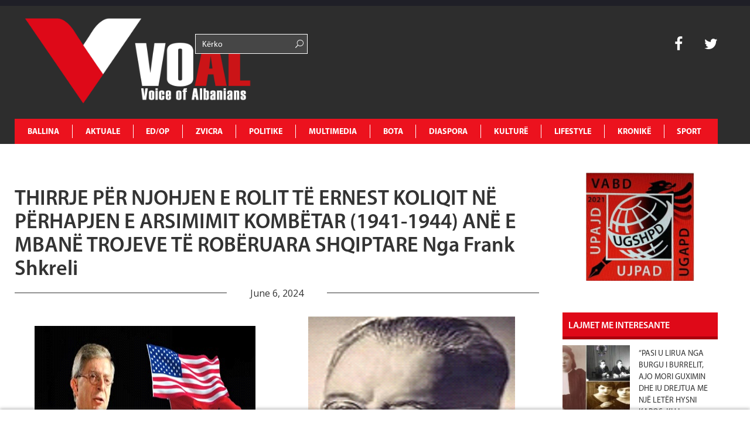

--- FILE ---
content_type: text/html; charset=UTF-8
request_url: https://www.voal.ch/thirrje-per-njohjen-e-rolit-te-ernest-koliqit-ne-perhapjen-e-arsimimit-kombetar-1941-1944-ane-e-mbane-trojeve-te-roberuara-shqiptare-nga-frank-shkreli/edop/opinione/
body_size: 20491
content:
<!DOCTYPE HTML>
<html lang="en-US" prefix="og: http://ogp.me/ns#">
<head>
	<!-- Start Alexa Certify Javascript -->
<script type="text/javascript">
_atrk_opts = { atrk_acct:"K3d4m1aU8KL3mh", domain:"voal.ch",dynamic: true};
(function() { var as = document.createElement('script'); as.type = 'text/javascript'; as.async = true; as.src = "https://certify-js.alexametrics.com/atrk.js"; var s = document.getElementsByTagName('script')[0];s.parentNode.insertBefore(as, s); })();
</script>
<noscript><img src="https://certify.alexametrics.com/atrk.gif?account=K3d4m1aU8KL3mh" style="display:none" height="1" width="1" alt="" /></noscript>
<!-- End Alexa Certify Javascript -->  
<script async src="//pagead2.googlesyndication.com/pagead/js/adsbygoogle.js"></script>
<script>
  (adsbygoogle = window.adsbygoogle || []).push({
    google_ad_client: "ca-pub-1912821549809876",
    enable_page_level_ads: true
  });
</script>
<script async src="//pagead2.googlesyndication.com/pagead/js/adsbygoogle.js"></script>
<script>
  (adsbygoogle = window.adsbygoogle || []).push({
    google_ad_client: "ca-pub-1625449018634727",
    enable_page_level_ads: true
  });
</script>
		<meta charset="UTF-8">
		<title>VOAL</title>
	<meta name="description" content="Voice of Albanians">
	<meta name="keywords" content="voice, albania, zurich, zvicerr, prishtine, tirane, lajme, lajme te fundit, voice of albanians, informohu i pari, informohu,elida bucpapaj, lajme sot">
	<!-- Mobile Specific Meta -->
	<meta name="viewport" content="width=device-width, initial-scale=1, maximum-scale=1" />
	 <!-- Pingbacks -->
	<link rel="pingback" href="https://www.voal.ch/xmlrpc.php">
			<link rel="shortcut icon" href="https://www.voal.ch/wp-content/uploads/2022/04/Logo-svg-_1_.png">
		<script type="text/javascript">
		var ajaxurl = 'https://www.voal.ch/wp-admin/admin-ajax.php';
		var TemplateDir='https://www.voal.ch/wp-content/themes/dailynews';
		var post_id = '516824';
	</script>
<script>
  (function(i,s,o,g,r,a,m){i['GoogleAnalyticsObject']=r;i[r]=i[r]||function(){
  (i[r].q=i[r].q||[]).push(arguments)},i[r].l=1*new Date();a=s.createElement(o),
  m=s.getElementsByTagName(o)[0];a.async=1;a.src=g;m.parentNode.insertBefore(a,m)
  })(window,document,'script','//www.google-analytics.com/analytics.js','ga');

  ga('create', 'UA-62891936-1', 'auto');
  ga('send', 'pageview');

</script>
  <script async src="//pagead2.googlesyndication.com/pagead/js/adsbygoogle.js"></script>
  <script>
      (adsbygoogle = window.adsbygoogle || []).push({
          google_ad_client: "ca-pub-3165443117388554",
          enable_page_level_ads: true
      });
  </script>
	<meta name='robots' content='max-image-preview:large' />
<meta property="og:locale" content="en_US" />
<meta property="og:type" content="article" />
<meta property="og:title" content="THIRRJE PËR NJOHJEN E ROLIT TË ERNEST KOLIQIT NË PËRHAPJEN E ARSIMIMIT KOMBËTAR (1941-1944) ANË E MBANË TROJEVE TË ROBËRUARA SHQIPTARE Nga Frank Shkreli" />
<meta property="og:description" content="Për të çuar deri në fund amanetin e tij për të mos harruar shkrimtarët e" />
<meta property="og:url" content="https://www.voal.ch/thirrje-per-njohjen-e-rolit-te-ernest-koliqit-ne-perhapjen-e-arsimimit-kombetar-1941-1944-ane-e-mbane-trojeve-te-roberuara-shqiptare-nga-frank-shkreli/edop/opinione/" />
<meta property="og:site_name" content="VOAL - Voice of Albanians" />
<meta property="article:publisher" content="https://www.facebook.com/voal.ch/" />
<meta property="article:author" content="https://www.facebook.com/elida.bucpapaj" />
<meta property="article:tag" content="FRANK SHKRELI" />
<meta property="article:section" content="Opinione" />
<meta property="article:published_time" content="2024-06-06T08:00:26+00:00" />
<meta property="article:modified_time" content="2024-06-06T08:03:57+00:00" />
<meta property="og:updated_time" content="2024-06-06T08:03:57+00:00" />
<meta property="og:image" content="https://www.voal.ch/wp-content/uploads/2024/06/thrrjprrlll.png" />
<meta property="og:image:secure_url" content="https://www.voal.ch/wp-content/uploads/2024/06/thrrjprrlll.png" />
<meta name="twitter:card" content="summary" />
<meta name="twitter:site" content="31flaka" />
<meta name="twitter:domain" content="VOAL - Voice of Albanians" />
<meta name="twitter:title" content="THIRRJE PËR NJOHJEN E ROLIT TË ERNEST KOLIQIT NË PËRHAPJEN E ARSIMIMIT KOMBËTAR (1941-1944) ANË E MBANË TROJEVE TË ROBËRUARA SHQIPTARE Nga Frank Shkreli" />
<meta name="twitter:description" content="Për të çuar deri në fund amanetin e tij për të mos harruar shkrimtarët e" />
<meta name="twitter:url" content="https://www.voal.ch/thirrje-per-njohjen-e-rolit-te-ernest-koliqit-ne-perhapjen-e-arsimimit-kombetar-1941-1944-ane-e-mbane-trojeve-te-roberuara-shqiptare-nga-frank-shkreli/edop/opinione/" />
<link rel='dns-prefetch' href='//www.voal.ch' />
<link rel='dns-prefetch' href='//fonts.googleapis.com' />
<link rel="alternate" type="application/rss+xml" title="VOAL - Voice of Albanians &raquo; Feed" href="https://www.voal.ch/feed/" />
<link rel="alternate" type="application/rss+xml" title="VOAL - Voice of Albanians &raquo; Comments Feed" href="https://www.voal.ch/comments/feed/" />
<link rel='stylesheet'  href='https://voal.ch/wp-content/plugins/ht_slider/ht_slider.css?ver=6.6.4' type='text/css'  />
<link rel='stylesheet'  href='https://www.voal.ch/wp-includes/css/dist/block-library/style.min.css?ver=6.6.4' type='text/css'  />
<style id='classic-theme-styles-inline-css' type='text/css'>
/*! This file is auto-generated */
.wp-block-button__link{color:#fff;background-color:#32373c;border-radius:9999px;box-shadow:none;text-decoration:none;padding:calc(.667em + 2px) calc(1.333em + 2px);font-size:1.125em}.wp-block-file__button{background:#32373c;color:#fff;text-decoration:none}
</style>
<style id='global-styles-inline-css' type='text/css'>
:root{--wp--preset--aspect-ratio--square: 1;--wp--preset--aspect-ratio--4-3: 4/3;--wp--preset--aspect-ratio--3-4: 3/4;--wp--preset--aspect-ratio--3-2: 3/2;--wp--preset--aspect-ratio--2-3: 2/3;--wp--preset--aspect-ratio--16-9: 16/9;--wp--preset--aspect-ratio--9-16: 9/16;--wp--preset--color--black: #000000;--wp--preset--color--cyan-bluish-gray: #abb8c3;--wp--preset--color--white: #ffffff;--wp--preset--color--pale-pink: #f78da7;--wp--preset--color--vivid-red: #cf2e2e;--wp--preset--color--luminous-vivid-orange: #ff6900;--wp--preset--color--luminous-vivid-amber: #fcb900;--wp--preset--color--light-green-cyan: #7bdcb5;--wp--preset--color--vivid-green-cyan: #00d084;--wp--preset--color--pale-cyan-blue: #8ed1fc;--wp--preset--color--vivid-cyan-blue: #0693e3;--wp--preset--color--vivid-purple: #9b51e0;--wp--preset--gradient--vivid-cyan-blue-to-vivid-purple: linear-gradient(135deg,rgba(6,147,227,1) 0%,rgb(155,81,224) 100%);--wp--preset--gradient--light-green-cyan-to-vivid-green-cyan: linear-gradient(135deg,rgb(122,220,180) 0%,rgb(0,208,130) 100%);--wp--preset--gradient--luminous-vivid-amber-to-luminous-vivid-orange: linear-gradient(135deg,rgba(252,185,0,1) 0%,rgba(255,105,0,1) 100%);--wp--preset--gradient--luminous-vivid-orange-to-vivid-red: linear-gradient(135deg,rgba(255,105,0,1) 0%,rgb(207,46,46) 100%);--wp--preset--gradient--very-light-gray-to-cyan-bluish-gray: linear-gradient(135deg,rgb(238,238,238) 0%,rgb(169,184,195) 100%);--wp--preset--gradient--cool-to-warm-spectrum: linear-gradient(135deg,rgb(74,234,220) 0%,rgb(151,120,209) 20%,rgb(207,42,186) 40%,rgb(238,44,130) 60%,rgb(251,105,98) 80%,rgb(254,248,76) 100%);--wp--preset--gradient--blush-light-purple: linear-gradient(135deg,rgb(255,206,236) 0%,rgb(152,150,240) 100%);--wp--preset--gradient--blush-bordeaux: linear-gradient(135deg,rgb(254,205,165) 0%,rgb(254,45,45) 50%,rgb(107,0,62) 100%);--wp--preset--gradient--luminous-dusk: linear-gradient(135deg,rgb(255,203,112) 0%,rgb(199,81,192) 50%,rgb(65,88,208) 100%);--wp--preset--gradient--pale-ocean: linear-gradient(135deg,rgb(255,245,203) 0%,rgb(182,227,212) 50%,rgb(51,167,181) 100%);--wp--preset--gradient--electric-grass: linear-gradient(135deg,rgb(202,248,128) 0%,rgb(113,206,126) 100%);--wp--preset--gradient--midnight: linear-gradient(135deg,rgb(2,3,129) 0%,rgb(40,116,252) 100%);--wp--preset--font-size--small: 13px;--wp--preset--font-size--medium: 20px;--wp--preset--font-size--large: 36px;--wp--preset--font-size--x-large: 42px;--wp--preset--spacing--20: 0.44rem;--wp--preset--spacing--30: 0.67rem;--wp--preset--spacing--40: 1rem;--wp--preset--spacing--50: 1.5rem;--wp--preset--spacing--60: 2.25rem;--wp--preset--spacing--70: 3.38rem;--wp--preset--spacing--80: 5.06rem;--wp--preset--shadow--natural: 6px 6px 9px rgba(0, 0, 0, 0.2);--wp--preset--shadow--deep: 12px 12px 50px rgba(0, 0, 0, 0.4);--wp--preset--shadow--sharp: 6px 6px 0px rgba(0, 0, 0, 0.2);--wp--preset--shadow--outlined: 6px 6px 0px -3px rgba(255, 255, 255, 1), 6px 6px rgba(0, 0, 0, 1);--wp--preset--shadow--crisp: 6px 6px 0px rgba(0, 0, 0, 1);}:where(.is-layout-flex){gap: 0.5em;}:where(.is-layout-grid){gap: 0.5em;}body .is-layout-flex{display: flex;}.is-layout-flex{flex-wrap: wrap;align-items: center;}.is-layout-flex > :is(*, div){margin: 0;}body .is-layout-grid{display: grid;}.is-layout-grid > :is(*, div){margin: 0;}:where(.wp-block-columns.is-layout-flex){gap: 2em;}:where(.wp-block-columns.is-layout-grid){gap: 2em;}:where(.wp-block-post-template.is-layout-flex){gap: 1.25em;}:where(.wp-block-post-template.is-layout-grid){gap: 1.25em;}.has-black-color{color: var(--wp--preset--color--black) !important;}.has-cyan-bluish-gray-color{color: var(--wp--preset--color--cyan-bluish-gray) !important;}.has-white-color{color: var(--wp--preset--color--white) !important;}.has-pale-pink-color{color: var(--wp--preset--color--pale-pink) !important;}.has-vivid-red-color{color: var(--wp--preset--color--vivid-red) !important;}.has-luminous-vivid-orange-color{color: var(--wp--preset--color--luminous-vivid-orange) !important;}.has-luminous-vivid-amber-color{color: var(--wp--preset--color--luminous-vivid-amber) !important;}.has-light-green-cyan-color{color: var(--wp--preset--color--light-green-cyan) !important;}.has-vivid-green-cyan-color{color: var(--wp--preset--color--vivid-green-cyan) !important;}.has-pale-cyan-blue-color{color: var(--wp--preset--color--pale-cyan-blue) !important;}.has-vivid-cyan-blue-color{color: var(--wp--preset--color--vivid-cyan-blue) !important;}.has-vivid-purple-color{color: var(--wp--preset--color--vivid-purple) !important;}.has-black-background-color{background-color: var(--wp--preset--color--black) !important;}.has-cyan-bluish-gray-background-color{background-color: var(--wp--preset--color--cyan-bluish-gray) !important;}.has-white-background-color{background-color: var(--wp--preset--color--white) !important;}.has-pale-pink-background-color{background-color: var(--wp--preset--color--pale-pink) !important;}.has-vivid-red-background-color{background-color: var(--wp--preset--color--vivid-red) !important;}.has-luminous-vivid-orange-background-color{background-color: var(--wp--preset--color--luminous-vivid-orange) !important;}.has-luminous-vivid-amber-background-color{background-color: var(--wp--preset--color--luminous-vivid-amber) !important;}.has-light-green-cyan-background-color{background-color: var(--wp--preset--color--light-green-cyan) !important;}.has-vivid-green-cyan-background-color{background-color: var(--wp--preset--color--vivid-green-cyan) !important;}.has-pale-cyan-blue-background-color{background-color: var(--wp--preset--color--pale-cyan-blue) !important;}.has-vivid-cyan-blue-background-color{background-color: var(--wp--preset--color--vivid-cyan-blue) !important;}.has-vivid-purple-background-color{background-color: var(--wp--preset--color--vivid-purple) !important;}.has-black-border-color{border-color: var(--wp--preset--color--black) !important;}.has-cyan-bluish-gray-border-color{border-color: var(--wp--preset--color--cyan-bluish-gray) !important;}.has-white-border-color{border-color: var(--wp--preset--color--white) !important;}.has-pale-pink-border-color{border-color: var(--wp--preset--color--pale-pink) !important;}.has-vivid-red-border-color{border-color: var(--wp--preset--color--vivid-red) !important;}.has-luminous-vivid-orange-border-color{border-color: var(--wp--preset--color--luminous-vivid-orange) !important;}.has-luminous-vivid-amber-border-color{border-color: var(--wp--preset--color--luminous-vivid-amber) !important;}.has-light-green-cyan-border-color{border-color: var(--wp--preset--color--light-green-cyan) !important;}.has-vivid-green-cyan-border-color{border-color: var(--wp--preset--color--vivid-green-cyan) !important;}.has-pale-cyan-blue-border-color{border-color: var(--wp--preset--color--pale-cyan-blue) !important;}.has-vivid-cyan-blue-border-color{border-color: var(--wp--preset--color--vivid-cyan-blue) !important;}.has-vivid-purple-border-color{border-color: var(--wp--preset--color--vivid-purple) !important;}.has-vivid-cyan-blue-to-vivid-purple-gradient-background{background: var(--wp--preset--gradient--vivid-cyan-blue-to-vivid-purple) !important;}.has-light-green-cyan-to-vivid-green-cyan-gradient-background{background: var(--wp--preset--gradient--light-green-cyan-to-vivid-green-cyan) !important;}.has-luminous-vivid-amber-to-luminous-vivid-orange-gradient-background{background: var(--wp--preset--gradient--luminous-vivid-amber-to-luminous-vivid-orange) !important;}.has-luminous-vivid-orange-to-vivid-red-gradient-background{background: var(--wp--preset--gradient--luminous-vivid-orange-to-vivid-red) !important;}.has-very-light-gray-to-cyan-bluish-gray-gradient-background{background: var(--wp--preset--gradient--very-light-gray-to-cyan-bluish-gray) !important;}.has-cool-to-warm-spectrum-gradient-background{background: var(--wp--preset--gradient--cool-to-warm-spectrum) !important;}.has-blush-light-purple-gradient-background{background: var(--wp--preset--gradient--blush-light-purple) !important;}.has-blush-bordeaux-gradient-background{background: var(--wp--preset--gradient--blush-bordeaux) !important;}.has-luminous-dusk-gradient-background{background: var(--wp--preset--gradient--luminous-dusk) !important;}.has-pale-ocean-gradient-background{background: var(--wp--preset--gradient--pale-ocean) !important;}.has-electric-grass-gradient-background{background: var(--wp--preset--gradient--electric-grass) !important;}.has-midnight-gradient-background{background: var(--wp--preset--gradient--midnight) !important;}.has-small-font-size{font-size: var(--wp--preset--font-size--small) !important;}.has-medium-font-size{font-size: var(--wp--preset--font-size--medium) !important;}.has-large-font-size{font-size: var(--wp--preset--font-size--large) !important;}.has-x-large-font-size{font-size: var(--wp--preset--font-size--x-large) !important;}
:where(.wp-block-post-template.is-layout-flex){gap: 1.25em;}:where(.wp-block-post-template.is-layout-grid){gap: 1.25em;}
:where(.wp-block-columns.is-layout-flex){gap: 2em;}:where(.wp-block-columns.is-layout-grid){gap: 2em;}
:root :where(.wp-block-pullquote){font-size: 1.5em;line-height: 1.6;}
</style>
<link rel='stylesheet'  href='https://www.voal.ch/wp-content/plugins/post-slider-and-carousel/assets/css/owl.carousel.min.css?ver=3.2.6' type='text/css'  />
<link rel='stylesheet'  href='https://www.voal.ch/wp-content/plugins/post-slider-and-carousel/assets/css/psac-public.css?ver=3.2.6' type='text/css'  />
<link rel='stylesheet'  href='https://www.voal.ch/wp-content/plugins/contact-form-7/includes/css/styles.css?ver=5.9.8' type='text/css'  />
<link rel='stylesheet'  href='https://www.voal.ch/wp-content/plugins/add-search-to-menu/public/css/ivory-search.min.css?ver=5.5.6' type='text/css'  />
<link rel='stylesheet'  href='https://fonts.googleapis.com/css?family=Oswald%3A300%2C400%2C700&#038;ver=6.6.4' type='text/css'  />
<link rel='stylesheet'  href='https://fonts.googleapis.com/css?family=Open+Sans&#038;ver=6.6.4' type='text/css'  />
<link rel='stylesheet'  href='https://www.voal.ch/wp-content/themes/dailynews/css/js_composer.css?ver=6.6.4' type='text/css'  />
<link rel='stylesheet'  href='https://www.voal.ch/wp-content/themes/dailynews/css/bootstrap.min.css?ver=6.6.4' type='text/css'  />
<link rel='stylesheet'  href='https://www.voal.ch/wp-content/themes/dailynews/css/bootstrap-responsive.min.css?ver=6.6.4' type='text/css'  />
<link rel='stylesheet'  href='https://www.voal.ch/wp-content/themes/dailynews/css/master.css?ver=6.6.4' type='text/css'  />
<link rel='stylesheet'  href='https://www.voal.ch/wp-content/plugins/easy-social-share-buttons/assets/css/essb-native-skinned.min.css?ver=6.6.4' type='text/css'  />
<link rel='stylesheet'  href='https://www.voal.ch/wp-content/plugins/easy-social-share-buttons/assets/modules/subscribe-forms.min.css?ver=6.6.4' type='text/css'  />
<link rel='stylesheet'  href='https://www.voal.ch/wp-content/plugins/easy-social-share-buttons/assets/modules/click-to-tweet.min.css?ver=6.6.4' type='text/css'  />
<link rel='stylesheet'  href='https://www.voal.ch/wp-content/plugins/easy-social-share-buttons/assets/css/essb-display-methods.min.css?ver=6.6.4' type='text/css'  />
<link rel='stylesheet'  href='https://www.voal.ch/wp-content/plugins/easy-social-share-buttons/assets/css/easy-social-share-buttons.min.css?ver=6.6.4' type='text/css'  />
<script type="text/javascript" id="jquery-core-js-extra">
/* <![CDATA[ */
var si_ajax = {"url":"https:\/\/www.voal.ch\/wp-admin\/admin-ajax.php","nonce":"f6bd4c2ffd"};
si_ajax.actions = {si_portfolio:{},
};
/* ]]> */
</script>
<script type="text/javascript" src="https://www.voal.ch/wp-includes/js/jquery/jquery.min.js?ver=3.7.1" id="jquery-core-js"></script>
<script type="text/javascript" src="https://www.voal.ch/wp-includes/js/jquery/jquery-migrate.min.js?ver=3.4.1" id="jquery-migrate-js"></script>
<script type="text/javascript" src="https://www.voal.ch/wp-content/themes/dailynews/si_framework/static/js/holder.js" id="si-image-holder-js"></script>
<script type="text/javascript" src="https://www.voal.ch/wp-content/themes/dailynews/js/preloader-first.js?ver=6.6.4" id="custom_2-js"></script>
<link rel="https://api.w.org/" href="https://www.voal.ch/wp-json/" /><link rel="alternate" title="JSON" type="application/json" href="https://www.voal.ch/wp-json/wp/v2/posts/516824" /><meta name="generator" content="WordPress 6.6.4" />
<link rel="canonical" href="https://www.voal.ch/thirrje-per-njohjen-e-rolit-te-ernest-koliqit-ne-perhapjen-e-arsimimit-kombetar-1941-1944-ane-e-mbane-trojeve-te-roberuara-shqiptare-nga-frank-shkreli/edop/opinione/" />
<link rel='shortlink' href='https://www.voal.ch/?p=516824' />
<link rel="alternate" title="oEmbed (JSON)" type="application/json+oembed" href="https://www.voal.ch/wp-json/oembed/1.0/embed?url=https%3A%2F%2Fwww.voal.ch%2Fthirrje-per-njohjen-e-rolit-te-ernest-koliqit-ne-perhapjen-e-arsimimit-kombetar-1941-1944-ane-e-mbane-trojeve-te-roberuara-shqiptare-nga-frank-shkreli%2Fedop%2Fopinione%2F" />
<link rel="alternate" title="oEmbed (XML)" type="text/xml+oembed" href="https://www.voal.ch/wp-json/oembed/1.0/embed?url=https%3A%2F%2Fwww.voal.ch%2Fthirrje-per-njohjen-e-rolit-te-ernest-koliqit-ne-perhapjen-e-arsimimit-kombetar-1941-1944-ane-e-mbane-trojeve-te-roberuara-shqiptare-nga-frank-shkreli%2Fedop%2Fopinione%2F&#038;format=xml" />
<script type="text/javascript">var ajaxurl = 'https://www.voal.ch/wp-admin/admin-ajax.php';</script><meta name="keywords" content="voice, albania, zurich, zvicerr, prishtine, tirane, lajme, lajme te fundit, voice of albanians, informohu i pari, informohu,elida bucpapaj, lajme sot"><meta name="description" content="Voice of Albanians" ><style type="text/css">.fof-wrapper{background-image: url(https://www.voal.ch/wp-content/uploads/2022/04/Logo-svg-_1_.png) !important;}
body{background-color: #ffffff !important;}
.preloader-default-black{background-image: url(https://www.voal.ch/wp-content/uploads/2022/04/Logo-svg-_1_.png) !important;}
.mini-nav-wrap{background-color: #333333 !important;}
.mini-socials a:hover, .mini-nav li:hover > a{color: #000000 !important;}
.mini-nav a{color: #ffffff !important;}
.main-navigation li a{color: #ffffff !important;}
body{font-family:Open Sans !important;}
body{ overflow-y:visible !important; } #preloader{ display: none;}
</style>

<script type="text/javascript">var essb_settings = {"ajax_url":"https:\/\/www.voal.ch\/wp-admin\/admin-ajax.php","essb3_nonce":"329ec13f6b","essb3_plugin_url":"https:\/\/www.voal.ch\/wp-content\/plugins\/easy-social-share-buttons","essb3_stats":false,"essb3_ga":true,"essb3_ga_ntg":false,"essb3_ga_mode":"layers","blog_url":"https:\/\/www.voal.ch\/","post_id":"516824"};</script><!-- Start Alexa Certify Javascript -->
<script type="text/javascript">
_atrk_opts = { atrk_acct:"K3d4m1aU8KL3mh", domain:"voal.ch",dynamic: true};
(function() { var as = document.createElement('script'); as.type = 'text/javascript'; as.async = true; as.src = "https://certify-js.alexametrics.com/atrk.js"; var s = document.getElementsByTagName('script')[0];s.parentNode.insertBefore(as, s); })();
</script>
<noscript><img src="https://certify.alexametrics.com/atrk.gif?account=K3d4m1aU8KL3mh" style="display:none" height="1" width="1" alt="" /></noscript>
<!-- End Alexa Certify Javascript -->  

<script data-ad-client="ca-pub-8804595623589260" async src="https://pagead2.googlesyndication.com/pagead/js/adsbygoogle.js"></script>

<link rel="icon" href="https://www.voal.ch/wp-content/uploads/2022/04/cropped-logovoal-32x32.jpg" sizes="32x32" />
<link rel="icon" href="https://www.voal.ch/wp-content/uploads/2022/04/cropped-logovoal-192x192.jpg" sizes="192x192" />
<link rel="apple-touch-icon" href="https://www.voal.ch/wp-content/uploads/2022/04/cropped-logovoal-180x180.jpg" />
<meta name="msapplication-TileImage" content="https://www.voal.ch/wp-content/uploads/2022/04/cropped-logovoal-270x270.jpg" />
</head>
<body class="post-template-default single single-post postid-516824 single-format-standard dailynews essb-9.7.1">
<script>
  window.fbAsyncInit = function() {
    FB.init({
      appId      : '{536868570632888}',
      cookie     : true,
      xfbml      : true,
      version    : '{v10.0}'
    });
      
    FB.AppEvents.logPageView();   
      
  };

  (function(d, s, id){
     var js, fjs = d.getElementsByTagName(s)[0];
     if (d.getElementById(id)) {return;}
     js = d.createElement(s); js.id = id;
     js.src = "https://connect.facebook.net/en_US/sdk.js";
     fjs.parentNode.insertBefore(js, fjs);
   }(document, 'script', 'facebook-jssdk'));
</script>
	<!--[if lt IE 8]>
	   <p class="browsehappy">You are using an <strong>outdated</strong> browser. Please <a href="http://browsehappy.com/">upgrade your browser</a> to improve your experience.</p>
	<![endif]-->

		<div id="fb-root"></div>
<script>(function(d, s, id) {
  var js, fjs = d.getElementsByTagName(s)[0];
  if (d.getElementById(id)) return;
  js = d.createElement(s); js.id = id;
  js.src = "//connect.facebook.net/en_GB/sdk.js#xfbml=1&version=v2.0";
  fjs.parentNode.insertBefore(js, fjs);
}(document, 'script', 'facebook-jssdk'));</script>


<div id='preloader' class='preloader preloader-default-black'>
	<div class='outer-center-content'>
		<div class='inner-center-content preloader-background'>
			<h1 class='logo-wrap text-uppercase center'>
				<a href='#'>
											<img 							src="https://www.voal.ch/wp-content/uploads/2022/04/Logo-svg-_1_.png"
							alt="VOAL">
									</a>
			</h1>
							<div class='preload-content center text-uppercase'>
					<div class='preload-message'></div>
					<div class='preload-percentage-bar'>
						<span></span>
					</div>
					<div class='preload-footer'>Copyright © 2022</div>
				</div>
					</div>
	</div>
</div>
		<div class='mini-nav-wrap hidden-phone hidden-tablet'>
			<div class='container'>
				<div class='row'>
					<div class='span12'>
						<nav class='mini-nav pull-left'>
							<ul>
								<li id="menu-item-343914" class="menu-item menu-item-type-post_type menu-item-object-page menu-item-home menu-item-343914"><a href="https://www.voal.ch/">Ballina</a></li>
<li id="menu-item-406" class="menu-item menu-item-type-post_type menu-item-object-page menu-item-has-children menu-item-406"><a href="https://www.voal.ch/aktuale/">AKTUALE</a>
<ul class="sub-menu">
	<li id="menu-item-594" class="menu-item menu-item-type-post_type menu-item-object-page menu-item-594"><a href="https://www.voal.ch/aktuale/lajmi-i-fundit/">Lajmi i fundit</a></li>
	<li id="menu-item-665" class="menu-item menu-item-type-post_type menu-item-object-page menu-item-665"><a href="https://www.voal.ch/aktuale/fokus-2/">Fokus</a></li>
	<li id="menu-item-593" class="menu-item menu-item-type-post_type menu-item-object-page menu-item-593"><a href="https://www.voal.ch/aktuale/lajme-te-tjera/">Lajme të tjera</a></li>
	<li id="menu-item-595" class="menu-item menu-item-type-post_type menu-item-object-page menu-item-595"><a href="https://www.voal.ch/aktuale/video/">Video</a></li>
</ul>
</li>
<li id="menu-item-411" class="menu-item menu-item-type-post_type menu-item-object-page menu-item-has-children menu-item-411"><a href="https://www.voal.ch/edop/">ED/OP</a>
<ul class="sub-menu">
	<li id="menu-item-598" class="menu-item menu-item-type-post_type menu-item-object-page menu-item-598"><a href="https://www.voal.ch/edop/editoriale/">Editoriale</a></li>
	<li id="menu-item-599" class="menu-item menu-item-type-post_type menu-item-object-page menu-item-599"><a href="https://www.voal.ch/edop/opinione/">Opinione</a></li>
	<li id="menu-item-597" class="menu-item menu-item-type-post_type menu-item-object-page menu-item-597"><a href="https://www.voal.ch/edop/blog/">Blog</a></li>
	<li id="menu-item-3950" class="menu-item menu-item-type-post_type menu-item-object-page menu-item-3950"><a href="https://www.voal.ch/edop/openglish/">Op-English</a></li>
</ul>
</li>
<li id="menu-item-408" class="menu-item menu-item-type-post_type menu-item-object-page menu-item-has-children menu-item-408"><a href="https://www.voal.ch/zvicra/">ZVICRA</a>
<ul class="sub-menu">
	<li id="menu-item-601" class="menu-item menu-item-type-post_type menu-item-object-page menu-item-601"><a href="https://www.voal.ch/zvicra/lajme/">Lajme</a></li>
	<li id="menu-item-600" class="menu-item menu-item-type-post_type menu-item-object-page menu-item-600"><a href="https://www.voal.ch/zvicra/diaspora-shqiptare/">Diaspora shqiptare</a></li>
	<li id="menu-item-603" class="menu-item menu-item-type-post_type menu-item-object-page menu-item-603"><a href="https://www.voal.ch/zvicra/ta-njohim-zvicren/">Ta njohim Zvicrën</a></li>
	<li id="menu-item-2552" class="menu-item menu-item-type-post_type menu-item-object-page menu-item-2552"><a href="https://www.voal.ch/zvicra/schweiz-de/">Schweiz De</a></li>
	<li id="menu-item-2550" class="menu-item menu-item-type-post_type menu-item-object-page menu-item-2550"><a href="https://www.voal.ch/zvicra/suisse-fr/">Suisse Fr</a></li>
	<li id="menu-item-2551" class="menu-item menu-item-type-post_type menu-item-object-page menu-item-2551"><a href="https://www.voal.ch/zvicra/svizzera-it/">Svizzera It</a></li>
</ul>
</li>
<li id="menu-item-412" class="menu-item menu-item-type-post_type menu-item-object-page menu-item-has-children menu-item-412"><a href="https://www.voal.ch/politike/">POLITIKE</a>
<ul class="sub-menu">
	<li id="menu-item-607" class="menu-item menu-item-type-post_type menu-item-object-page menu-item-607"><a href="https://www.voal.ch/politike/shqiperi/">Shqipëri</a></li>
	<li id="menu-item-604" class="menu-item menu-item-type-post_type menu-item-object-page menu-item-604"><a href="https://www.voal.ch/politike/kosove/">Kosovë</a></li>
	<li id="menu-item-605" class="menu-item menu-item-type-post_type menu-item-object-page menu-item-605"><a href="https://www.voal.ch/politike/maqedoni/">Maqedoni</a></li>
	<li id="menu-item-606" class="menu-item menu-item-type-post_type menu-item-object-page menu-item-606"><a href="https://www.voal.ch/politike/rajon/">Rajon</a></li>
	<li id="menu-item-3977" class="menu-item menu-item-type-post_type menu-item-object-page menu-item-3977"><a href="https://www.voal.ch/politike/shba/">SHBA</a></li>
	<li id="menu-item-3976" class="menu-item menu-item-type-post_type menu-item-object-page menu-item-3976"><a href="https://www.voal.ch/politike/europe/">Europë</a></li>
</ul>
</li>
<li id="menu-item-360" class="menu-item menu-item-type-post_type menu-item-object-page menu-item-has-children menu-item-360"><a href="https://www.voal.ch/multimedia/">MULTIMEDIA</a>
<ul class="sub-menu">
	<li id="menu-item-596" class="menu-item menu-item-type-post_type menu-item-object-page menu-item-596"><a href="https://www.voal.ch/multimedia/aforizma/">Aforizma</a></li>
	<li id="menu-item-3961" class="menu-item menu-item-type-post_type menu-item-object-page menu-item-3961"><a href="https://www.voal.ch/multimedia/aforizma-e-dites/">Aforizma e Dites</a></li>
	<li id="menu-item-614" class="menu-item menu-item-type-post_type menu-item-object-page menu-item-614"><a href="https://www.voal.ch/multimedia/intervista/">Intervista</a></li>
	<li id="menu-item-616" class="menu-item menu-item-type-post_type menu-item-object-page menu-item-616"><a href="https://www.voal.ch/multimedia/press/">Press</a></li>
	<li id="menu-item-617" class="menu-item menu-item-type-post_type menu-item-object-page menu-item-617"><a href="https://www.voal.ch/multimedia/reportazh/">Reportazh</a></li>
	<li id="menu-item-612" class="menu-item menu-item-type-post_type menu-item-object-page menu-item-612"><a href="https://www.voal.ch/multimedia/dossier/">Dossier</a></li>
	<li id="menu-item-613" class="menu-item menu-item-type-post_type menu-item-object-page menu-item-613"><a href="https://www.voal.ch/multimedia/fotogaleri/">Dokument</a></li>
	<li id="menu-item-610" class="menu-item menu-item-type-post_type menu-item-object-page menu-item-610"><a href="https://www.voal.ch/multimedia/video/">Video</a></li>
	<li id="menu-item-615" class="menu-item menu-item-type-post_type menu-item-object-page menu-item-615"><a href="https://www.voal.ch/multimedia/people/">People</a></li>
</ul>
</li>
<li id="menu-item-495" class="menu-item menu-item-type-post_type menu-item-object-page menu-item-has-children menu-item-495"><a href="https://www.voal.ch/bota/">BOTA</a>
<ul class="sub-menu">
	<li id="menu-item-619" class="menu-item menu-item-type-post_type menu-item-object-page menu-item-619"><a href="https://www.voal.ch/bota/te-rejat-e-fundit/">Te rejat e fundit</a></li>
	<li id="menu-item-618" class="menu-item menu-item-type-post_type menu-item-object-page menu-item-618"><a href="https://www.voal.ch/bota/lajme-bota/">Lajme</a></li>
	<li id="menu-item-5250" class="menu-item menu-item-type-post_type menu-item-object-page menu-item-5250"><a href="https://www.voal.ch/bota/foto-e-dites/">Foto e dites</a></li>
</ul>
</li>
<li id="menu-item-409" class="menu-item menu-item-type-post_type menu-item-object-page menu-item-has-children menu-item-409"><a href="https://www.voal.ch/diaspora/">DIASPORA</a>
<ul class="sub-menu">
	<li id="menu-item-621" class="menu-item menu-item-type-post_type menu-item-object-page menu-item-621"><a href="https://www.voal.ch/diaspora/diaspora-ne-europe/">Diaspora në Europë</a></li>
	<li id="menu-item-622" class="menu-item menu-item-type-post_type menu-item-object-page menu-item-622"><a href="https://www.voal.ch/diaspora/diaspora-ne-shba/">Diaspora në SHBA</a></li>
	<li id="menu-item-620" class="menu-item menu-item-type-post_type menu-item-object-page menu-item-620"><a href="https://www.voal.ch/diaspora/diaspora-ne-bote/">Diaspora në Botë</a></li>
</ul>
</li>
<li id="menu-item-496" class="menu-item menu-item-type-post_type menu-item-object-page menu-item-has-children menu-item-496"><a href="https://www.voal.ch/kulture/">KULTURË</a>
<ul class="sub-menu">
	<li id="menu-item-623" class="menu-item menu-item-type-post_type menu-item-object-page menu-item-623"><a href="https://www.voal.ch/kulture/art/">Art</a></li>
	<li id="menu-item-626" class="menu-item menu-item-type-post_type menu-item-object-page menu-item-626"><a href="https://www.voal.ch/kulture/letersi/">Letërsi</a></li>
	<li id="menu-item-628" class="menu-item menu-item-type-post_type menu-item-object-page menu-item-628"><a href="https://www.voal.ch/kulture/shkence/">Shkencë</a></li>
	<li id="menu-item-625" class="menu-item menu-item-type-post_type menu-item-object-page menu-item-625"><a href="https://www.voal.ch/kulture/jeta-artistike/">Jeta Artistike</a></li>
	<li id="menu-item-624" class="menu-item menu-item-type-post_type menu-item-object-page menu-item-624"><a href="https://www.voal.ch/kulture/guzhine/">Guzhinë</a></li>
	<li id="menu-item-627" class="menu-item menu-item-type-post_type menu-item-object-page menu-item-627"><a href="https://www.voal.ch/kulture/perkujtime/">Përkujtime</a></li>
	<li id="menu-item-629" class="menu-item menu-item-type-post_type menu-item-object-page menu-item-629"><a href="https://www.voal.ch/kulture/urime/">Urime</a></li>
</ul>
</li>
<li id="menu-item-410" class="menu-item menu-item-type-post_type menu-item-object-page menu-item-has-children menu-item-410"><a href="https://www.voal.ch/lifestyle/">LIFESTYLE</a>
<ul class="sub-menu">
	<li id="menu-item-631" class="menu-item menu-item-type-post_type menu-item-object-page menu-item-631"><a href="https://www.voal.ch/lifestyle/hollywood/">Hollywood</a></li>
	<li id="menu-item-3967" class="menu-item menu-item-type-post_type menu-item-object-page menu-item-3967"><a href="https://www.voal.ch/lifestyle/horoskopi/">Horoskopi</a></li>
	<li id="menu-item-7012" class="menu-item menu-item-type-post_type menu-item-object-page menu-item-7012"><a href="https://www.voal.ch/lifestyle/shendeti/">Shëndeti</a></li>
	<li id="menu-item-633" class="menu-item menu-item-type-post_type menu-item-object-page menu-item-633"><a href="https://www.voal.ch/lifestyle/showbiz/">Showbiz</a></li>
	<li id="menu-item-632" class="menu-item menu-item-type-post_type menu-item-object-page menu-item-632"><a href="https://www.voal.ch/lifestyle/moda/">Moda</a></li>
	<li id="menu-item-630" class="menu-item menu-item-type-post_type menu-item-object-page menu-item-630"><a href="https://www.voal.ch/lifestyle/femina/">Femina</a></li>
</ul>
</li>
<li id="menu-item-494" class="menu-item menu-item-type-post_type menu-item-object-page menu-item-has-children menu-item-494"><a href="https://www.voal.ch/kronike/">KRONIKË</a>
<ul class="sub-menu">
	<li id="menu-item-635" class="menu-item menu-item-type-post_type menu-item-object-page menu-item-635"><a href="https://www.voal.ch/kronike/kronika-e-zeze/">Kronika e zezë</a></li>
	<li id="menu-item-636" class="menu-item menu-item-type-post_type menu-item-object-page menu-item-636"><a href="https://www.voal.ch/kronike/kronika-roze/">Kronika rozë</a></li>
	<li id="menu-item-634" class="menu-item menu-item-type-post_type menu-item-object-page menu-item-634"><a href="https://www.voal.ch/kronike/gossipe/">Gossipe</a></li>
</ul>
</li>
<li id="menu-item-413" class="menu-item menu-item-type-post_type menu-item-object-page menu-item-413"><a href="https://www.voal.ch/sport/">SPORT</a></li>
							</ul>
						</nav>

						<div class='mini-socials pull-right'>
															<a href='http://instagram.com'>
									<i class='fa fa-instagram'></i>
								</a>
																						<a href='https://plus.google.com/'>
									<i class='fa fa-google-plus'></i>
								</a>
																						<a href='https://www.facebook.com/voal.ch'>
									<i class='fa fa-facebook'></i>
								</a>
																													<a href='https://twitter.com/31flaka'>
									<i class='fa fa-twitter'></i>
								</a>
																						<a href='https://www.linkedin.com/in/elida-bu%C3%A7papaj-97479627/A7papaj-97479627/'>
									<i class='fa fa-linkedin'></i>
								</a>
																						<a href='http://www.pinterest.com'>
									<i class='fa fa-pinterest'></i>
								</a>
																																		</div>
					</div>
				</div>
			</div>
		</div>

		<div class="full-width-navigation" id="mob-nav-width">
<div class='container main-menu-nav'>
	<div class='row'>
		<h1 class='logo-wrap vc_col-md-3 text-uppercase center'>
			<a href="https://www.voal.ch" title="VOAL &#8211; Voice of Albanians | THIRRJE PËR NJOHJEN E ROLIT TË ERNEST KOLIQIT NË PËRHAPJEN E ARSIMIMIT KOMBËTAR (1941-1944) ANË E MBANË TROJEVE TË ROBËRUARA SHQIPTARE Nga Frank Shkreli" class="logo-link">
									<img 						src="https://www.voal.ch/wp-content/uploads/2022/04/Logo-svg-_1_.png"
						alt="VOAL">
							</a>
		</h1>
		<div class="vc_col-xs-2 searchbar-menu">
			<div class="row number2">
			<form role="search" method="get" id="searchform" class="fof-form-wrapper searchform">
				<input class='fof-input' type='text' placeholder='Kërko' value="" name="s" id="s" />
				<span class='icon-search-1'></span>
			</form>	
			</div>
		</div>
		<div class="vc_col-xs-6 weather-bar">
					</div>
		<div class='mini-socialss vc_col-xs-1 pull-right search-bar'>
			<div class="row number1">
							<a href='https://www.facebook.com/voal.ch' target="_blank" style=":hover{color: #ec121e !important;}">
					<i class='fa fa-facebook'></i>
				</a>
				
							<a href='https://twitter.com/31flaka' target="_blank" style=":hover{color: #ec121e !important;}">
					<i class='fa fa-twitter'></i>
				</a>
						
			</div>

		</div>
		
		<a  class='trigger-nav-mobile hidden-desktop hidden-tablet fancy-hover'>
			<span class='fa fa-bars'></span>
		</a>
		<div class='main-navigation-wrap span12' id="mob-nav-width">
			<nav class='main-navigation text-uppercase left'>
				<ul>
					<li class="menu-item menu-item-type-post_type menu-item-object-page menu-item-home menu-item-343914"><a href="https://www.voal.ch/">Ballina</a></li>
<li class="menu-item menu-item-type-post_type menu-item-object-page menu-item-has-children menu-item-406"><a href="https://www.voal.ch/aktuale/">AKTUALE</a>
<ul class="sub-menu">
	<li class="menu-item menu-item-type-post_type menu-item-object-page menu-item-594"><a href="https://www.voal.ch/aktuale/lajmi-i-fundit/">Lajmi i fundit</a></li>
	<li class="menu-item menu-item-type-post_type menu-item-object-page menu-item-665"><a href="https://www.voal.ch/aktuale/fokus-2/">Fokus</a></li>
	<li class="menu-item menu-item-type-post_type menu-item-object-page menu-item-593"><a href="https://www.voal.ch/aktuale/lajme-te-tjera/">Lajme të tjera</a></li>
	<li class="menu-item menu-item-type-post_type menu-item-object-page menu-item-595"><a href="https://www.voal.ch/aktuale/video/">Video</a></li>
</ul>
</li>
<li class="menu-item menu-item-type-post_type menu-item-object-page menu-item-has-children menu-item-411"><a href="https://www.voal.ch/edop/">ED/OP</a>
<ul class="sub-menu">
	<li class="menu-item menu-item-type-post_type menu-item-object-page menu-item-598"><a href="https://www.voal.ch/edop/editoriale/">Editoriale</a></li>
	<li class="menu-item menu-item-type-post_type menu-item-object-page menu-item-599"><a href="https://www.voal.ch/edop/opinione/">Opinione</a></li>
	<li class="menu-item menu-item-type-post_type menu-item-object-page menu-item-597"><a href="https://www.voal.ch/edop/blog/">Blog</a></li>
	<li class="menu-item menu-item-type-post_type menu-item-object-page menu-item-3950"><a href="https://www.voal.ch/edop/openglish/">Op-English</a></li>
</ul>
</li>
<li class="menu-item menu-item-type-post_type menu-item-object-page menu-item-has-children menu-item-408"><a href="https://www.voal.ch/zvicra/">ZVICRA</a>
<ul class="sub-menu">
	<li class="menu-item menu-item-type-post_type menu-item-object-page menu-item-601"><a href="https://www.voal.ch/zvicra/lajme/">Lajme</a></li>
	<li class="menu-item menu-item-type-post_type menu-item-object-page menu-item-600"><a href="https://www.voal.ch/zvicra/diaspora-shqiptare/">Diaspora shqiptare</a></li>
	<li class="menu-item menu-item-type-post_type menu-item-object-page menu-item-603"><a href="https://www.voal.ch/zvicra/ta-njohim-zvicren/">Ta njohim Zvicrën</a></li>
	<li class="menu-item menu-item-type-post_type menu-item-object-page menu-item-2552"><a href="https://www.voal.ch/zvicra/schweiz-de/">Schweiz De</a></li>
	<li class="menu-item menu-item-type-post_type menu-item-object-page menu-item-2550"><a href="https://www.voal.ch/zvicra/suisse-fr/">Suisse Fr</a></li>
	<li class="menu-item menu-item-type-post_type menu-item-object-page menu-item-2551"><a href="https://www.voal.ch/zvicra/svizzera-it/">Svizzera It</a></li>
</ul>
</li>
<li class="menu-item menu-item-type-post_type menu-item-object-page menu-item-has-children menu-item-412"><a href="https://www.voal.ch/politike/">POLITIKE</a>
<ul class="sub-menu">
	<li class="menu-item menu-item-type-post_type menu-item-object-page menu-item-607"><a href="https://www.voal.ch/politike/shqiperi/">Shqipëri</a></li>
	<li class="menu-item menu-item-type-post_type menu-item-object-page menu-item-604"><a href="https://www.voal.ch/politike/kosove/">Kosovë</a></li>
	<li class="menu-item menu-item-type-post_type menu-item-object-page menu-item-605"><a href="https://www.voal.ch/politike/maqedoni/">Maqedoni</a></li>
	<li class="menu-item menu-item-type-post_type menu-item-object-page menu-item-606"><a href="https://www.voal.ch/politike/rajon/">Rajon</a></li>
	<li class="menu-item menu-item-type-post_type menu-item-object-page menu-item-3977"><a href="https://www.voal.ch/politike/shba/">SHBA</a></li>
	<li class="menu-item menu-item-type-post_type menu-item-object-page menu-item-3976"><a href="https://www.voal.ch/politike/europe/">Europë</a></li>
</ul>
</li>
<li class="menu-item menu-item-type-post_type menu-item-object-page menu-item-has-children menu-item-360"><a href="https://www.voal.ch/multimedia/">MULTIMEDIA</a>
<ul class="sub-menu">
	<li class="menu-item menu-item-type-post_type menu-item-object-page menu-item-596"><a href="https://www.voal.ch/multimedia/aforizma/">Aforizma</a></li>
	<li class="menu-item menu-item-type-post_type menu-item-object-page menu-item-3961"><a href="https://www.voal.ch/multimedia/aforizma-e-dites/">Aforizma e Dites</a></li>
	<li class="menu-item menu-item-type-post_type menu-item-object-page menu-item-614"><a href="https://www.voal.ch/multimedia/intervista/">Intervista</a></li>
	<li class="menu-item menu-item-type-post_type menu-item-object-page menu-item-616"><a href="https://www.voal.ch/multimedia/press/">Press</a></li>
	<li class="menu-item menu-item-type-post_type menu-item-object-page menu-item-617"><a href="https://www.voal.ch/multimedia/reportazh/">Reportazh</a></li>
	<li class="menu-item menu-item-type-post_type menu-item-object-page menu-item-612"><a href="https://www.voal.ch/multimedia/dossier/">Dossier</a></li>
	<li class="menu-item menu-item-type-post_type menu-item-object-page menu-item-613"><a href="https://www.voal.ch/multimedia/fotogaleri/">Dokument</a></li>
	<li class="menu-item menu-item-type-post_type menu-item-object-page menu-item-610"><a href="https://www.voal.ch/multimedia/video/">Video</a></li>
	<li class="menu-item menu-item-type-post_type menu-item-object-page menu-item-615"><a href="https://www.voal.ch/multimedia/people/">People</a></li>
</ul>
</li>
<li class="menu-item menu-item-type-post_type menu-item-object-page menu-item-has-children menu-item-495"><a href="https://www.voal.ch/bota/">BOTA</a>
<ul class="sub-menu">
	<li class="menu-item menu-item-type-post_type menu-item-object-page menu-item-619"><a href="https://www.voal.ch/bota/te-rejat-e-fundit/">Te rejat e fundit</a></li>
	<li class="menu-item menu-item-type-post_type menu-item-object-page menu-item-618"><a href="https://www.voal.ch/bota/lajme-bota/">Lajme</a></li>
	<li class="menu-item menu-item-type-post_type menu-item-object-page menu-item-5250"><a href="https://www.voal.ch/bota/foto-e-dites/">Foto e dites</a></li>
</ul>
</li>
<li class="menu-item menu-item-type-post_type menu-item-object-page menu-item-has-children menu-item-409"><a href="https://www.voal.ch/diaspora/">DIASPORA</a>
<ul class="sub-menu">
	<li class="menu-item menu-item-type-post_type menu-item-object-page menu-item-621"><a href="https://www.voal.ch/diaspora/diaspora-ne-europe/">Diaspora në Europë</a></li>
	<li class="menu-item menu-item-type-post_type menu-item-object-page menu-item-622"><a href="https://www.voal.ch/diaspora/diaspora-ne-shba/">Diaspora në SHBA</a></li>
	<li class="menu-item menu-item-type-post_type menu-item-object-page menu-item-620"><a href="https://www.voal.ch/diaspora/diaspora-ne-bote/">Diaspora në Botë</a></li>
</ul>
</li>
<li class="menu-item menu-item-type-post_type menu-item-object-page menu-item-has-children menu-item-496"><a href="https://www.voal.ch/kulture/">KULTURË</a>
<ul class="sub-menu">
	<li class="menu-item menu-item-type-post_type menu-item-object-page menu-item-623"><a href="https://www.voal.ch/kulture/art/">Art</a></li>
	<li class="menu-item menu-item-type-post_type menu-item-object-page menu-item-626"><a href="https://www.voal.ch/kulture/letersi/">Letërsi</a></li>
	<li class="menu-item menu-item-type-post_type menu-item-object-page menu-item-628"><a href="https://www.voal.ch/kulture/shkence/">Shkencë</a></li>
	<li class="menu-item menu-item-type-post_type menu-item-object-page menu-item-625"><a href="https://www.voal.ch/kulture/jeta-artistike/">Jeta Artistike</a></li>
	<li class="menu-item menu-item-type-post_type menu-item-object-page menu-item-624"><a href="https://www.voal.ch/kulture/guzhine/">Guzhinë</a></li>
	<li class="menu-item menu-item-type-post_type menu-item-object-page menu-item-627"><a href="https://www.voal.ch/kulture/perkujtime/">Përkujtime</a></li>
	<li class="menu-item menu-item-type-post_type menu-item-object-page menu-item-629"><a href="https://www.voal.ch/kulture/urime/">Urime</a></li>
</ul>
</li>
<li class="menu-item menu-item-type-post_type menu-item-object-page menu-item-has-children menu-item-410"><a href="https://www.voal.ch/lifestyle/">LIFESTYLE</a>
<ul class="sub-menu">
	<li class="menu-item menu-item-type-post_type menu-item-object-page menu-item-631"><a href="https://www.voal.ch/lifestyle/hollywood/">Hollywood</a></li>
	<li class="menu-item menu-item-type-post_type menu-item-object-page menu-item-3967"><a href="https://www.voal.ch/lifestyle/horoskopi/">Horoskopi</a></li>
	<li class="menu-item menu-item-type-post_type menu-item-object-page menu-item-7012"><a href="https://www.voal.ch/lifestyle/shendeti/">Shëndeti</a></li>
	<li class="menu-item menu-item-type-post_type menu-item-object-page menu-item-633"><a href="https://www.voal.ch/lifestyle/showbiz/">Showbiz</a></li>
	<li class="menu-item menu-item-type-post_type menu-item-object-page menu-item-632"><a href="https://www.voal.ch/lifestyle/moda/">Moda</a></li>
	<li class="menu-item menu-item-type-post_type menu-item-object-page menu-item-630"><a href="https://www.voal.ch/lifestyle/femina/">Femina</a></li>
</ul>
</li>
<li class="menu-item menu-item-type-post_type menu-item-object-page menu-item-has-children menu-item-494"><a href="https://www.voal.ch/kronike/">KRONIKË</a>
<ul class="sub-menu">
	<li class="menu-item menu-item-type-post_type menu-item-object-page menu-item-635"><a href="https://www.voal.ch/kronike/kronika-e-zeze/">Kronika e zezë</a></li>
	<li class="menu-item menu-item-type-post_type menu-item-object-page menu-item-636"><a href="https://www.voal.ch/kronike/kronika-roze/">Kronika rozë</a></li>
	<li class="menu-item menu-item-type-post_type menu-item-object-page menu-item-634"><a href="https://www.voal.ch/kronike/gossipe/">Gossipe</a></li>
</ul>
</li>
<li class="menu-item menu-item-type-post_type menu-item-object-page menu-item-413"><a href="https://www.voal.ch/sport/">SPORT</a></li>
				</ul>
			</nav>
		</div>
	</div>		
</div>
</div>
	<div class="container sub-menu-item-height">

	</div>

<div class="left-adrotate">
			</div>

<div class="right-adrotate">
				</div>
<div class='container kokowei'>
    <div class='vc_row single-post-page' >

        <main class='span9 main-content-area blog-masonry blog-standard blog-with-sidebar'>
            <div class='row'>
                
                	
	<article class="ln-item post-default post-516824 post type-post status-publish format-standard has-post-thumbnail hentry category-opinione tag-frank-shkreli">
	    <h2 class='ln-item-heading' id="here">
	        <a href='https://www.voal.ch/thirrje-per-njohjen-e-rolit-te-ernest-koliqit-ne-perhapjen-e-arsimimit-kombetar-1941-1944-ane-e-mbane-trojeve-te-roberuara-shqiptare-nga-frank-shkreli/edop/opinione/'>THIRRJE PËR NJOHJEN E ROLIT TË ERNEST KOLIQIT NË PËRHAPJEN E ARSIMIMIT KOMBËTAR (1941-1944) ANË E MBANË TROJEVE TË ROBËRUARA SHQIPTARE Nga Frank Shkreli</a>
	    </h2>
	    <div class='ln-item-meta'>
	        <div class='text-center'>
	           June 6, 2024 
	        </div>
	    </div>
	    	        <div class='ln-item-content'>
	            <img width="828" height="430" src="https://www.voal.ch/wp-content/uploads/2024/06/thrrjprrlll.png" class="attachment-full size-full wp-post-image" alt="" decoding="async" fetchpriority="high" srcset="https://www.voal.ch/wp-content/uploads/2024/06/thrrjprrlll.png 828w, https://www.voal.ch/wp-content/uploads/2024/06/thrrjprrlll-300x156.png 300w, https://www.voal.ch/wp-content/uploads/2024/06/thrrjprrlll-768x399.png 768w" sizes="(max-width: 828px) 100vw, 828px" />				
				
	        </div>
	    	    <!-- div class='content-teaser-wrapper content-entry-wrapper'>
	        6 June, 2024 at 8:00 am nga <a href="http://www.voal.ch/author/voal-admin" >voal.ch</a>
		</div -->

	    <div class="clearfix">
	    </div>
	    <div class='content-teaser-wrapper owei'>
	        <div class="essb_links essb_displayed_top essb_share essb_template_default4-retina essb_576704797 essb_size_s print-no" id="essb_displayed_top_576704797" data-essb-postid="516824" data-essb-position="top" data-essb-button-style="icon" data-essb-template="default4-retina" data-essb-counter-pos="hidden" data-essb-url="https://www.voal.ch/thirrje-per-njohjen-e-rolit-te-ernest-koliqit-ne-perhapjen-e-arsimimit-kombetar-1941-1944-ane-e-mbane-trojeve-te-roberuara-shqiptare-nga-frank-shkreli/edop/opinione/" data-essb-fullurl="https://www.voal.ch/thirrje-per-njohjen-e-rolit-te-ernest-koliqit-ne-perhapjen-e-arsimimit-kombetar-1941-1944-ane-e-mbane-trojeve-te-roberuara-shqiptare-nga-frank-shkreli/edop/opinione/" data-essb-instance="576704797"><ul class="essb_links_list essb_force_hide_name essb_force_hide"><li class="essb_item essb_link_facebook nolightbox essb_link_svg_icon"> <a href="https://www.facebook.com/sharer/sharer.php?u=https%3A%2F%2Fwww.voal.ch%2Fthirrje-per-njohjen-e-rolit-te-ernest-koliqit-ne-perhapjen-e-arsimimit-kombetar-1941-1944-ane-e-mbane-trojeve-te-roberuara-shqiptare-nga-frank-shkreli%2Fedop%2Fopinione%2F&t=THIRRJE+P%C3%8BR+NJOHJEN+E+ROLIT+T%C3%8B+ERNEST+KOLIQIT+N%C3%8B+P%C3%8BRHAPJEN+E+ARSIMIMIT+KOMB%C3%8BTAR+%281941-1944%29+AN%C3%8B+E+MBAN%C3%8B+TROJEVE+T%C3%8B+ROB%C3%8BRUARA+SHQIPTARE+Nga+Frank+Shkreli" title="Share on Facebook" onclick="essb.window(&#39;https://www.facebook.com/sharer/sharer.php?u=https%3A%2F%2Fwww.voal.ch%2Fthirrje-per-njohjen-e-rolit-te-ernest-koliqit-ne-perhapjen-e-arsimimit-kombetar-1941-1944-ane-e-mbane-trojeve-te-roberuara-shqiptare-nga-frank-shkreli%2Fedop%2Fopinione%2F&t=THIRRJE+P%C3%8BR+NJOHJEN+E+ROLIT+T%C3%8B+ERNEST+KOLIQIT+N%C3%8B+P%C3%8BRHAPJEN+E+ARSIMIMIT+KOMB%C3%8BTAR+%281941-1944%29+AN%C3%8B+E+MBAN%C3%8B+TROJEVE+T%C3%8B+ROB%C3%8BRUARA+SHQIPTARE+Nga+Frank+Shkreli&#39;,&#39;facebook&#39;,&#39;576704797&#39;); return false;" target="_blank" rel="nofollow" class="nolightbox essb-s-bg-facebook essb-s-c-light essb-s-ch-light essb-s-bgh-dark essb-s-bg-network" ><span class="essb_icon essb_icon_facebook"><svg class="essb-svg-icon essb-svg-icon-facebook" aria-hidden="true" role="img" focusable="false" xmlns="http://www.w3.org/2000/svg" width="16" height="16" viewBox="0 0 16 16"><path d="M16 8.049c0-4.446-3.582-8.05-8-8.05C3.58 0-.002 3.603-.002 8.05c0 4.017 2.926 7.347 6.75 7.951v-5.625h-2.03V8.05H6.75V6.275c0-2.017 1.195-3.131 3.022-3.131.876 0 1.791.157 1.791.157v1.98h-1.009c-.993 0-1.303.621-1.303 1.258v1.51h2.218l-.354 2.326H9.25V16c3.824-.604 6.75-3.934 6.75-7.951"></path></svg></span><span class="essb_network_name essb_noname"></span></a></li><li class="essb_item essb_link_whatsapp nolightbox essb_link_svg_icon"> <a href="whatsapp://send?text=THIRRJE%20PËR%20NJOHJEN%20E%20ROLIT%20TË%20ERNEST%20KOLIQIT%20NË%20PËRHAPJEN%20E%20ARSIMIMIT%20KOMBËTAR%20(1941-1944)%20ANË%20E%20MBANË%20TROJEVE%20TË%20ROBËRUARA%20SHQIPTARE%20Nga%20Frank%20Shkreli%20https://www.voal.ch/?p=516824" title="Share on WhatsApp" onclick="essb.tracking_only('', 'whatsapp', '576704797', true);" target="_blank" rel="nofollow" class="nolightbox essb-s-bg-whatsapp essb-s-c-light essb-s-ch-light essb-s-bgh-dark essb-s-bg-network" ><span class="essb_icon essb_icon_whatsapp"><svg class="essb-svg-icon essb-svg-icon-whatsapp" aria-hidden="true" role="img" focusable="false" width="32" height="32" viewBox="0 0 32 32" xmlns="http://www.w3.org/2000/svg"><path d="M27.313 4.625c-3-3-7-4.625-11.25-4.625-8.75 0-15.875 7.125-15.875 15.875 0 2.75 0.75 5.5 2.125 7.938l-2.25 8.188 8.438-2.188c2.313 1.25 4.875 1.938 7.563 1.938v0c0 0 0 0 0 0 8.75 0 15.875-7.125 15.875-15.875 0-4.25-1.625-8.25-4.625-11.25zM16.063 29.063v0c-2.375 0-4.688-0.625-6.688-1.875l-0.5-0.25-5 1.313 1.313-4.875-0.313-0.5c-1.313-2.125-2-4.5-2-7 0-7.313 5.938-13.188 13.188-13.188 3.5 0 6.813 1.375 9.313 3.875s3.875 5.813 3.875 9.313c0 7.25-5.938 13.188-13.188 13.188zM23.313 19.188c-0.438-0.188-2.375-1.188-2.75-1.313-0.313-0.125-0.625-0.188-0.875 0.188-0.25 0.438-1 1.313-1.25 1.563s-0.438 0.313-0.875 0.125c-0.375-0.188-1.625-0.625-3.188-2-1.125-1-1.938-2.313-2.188-2.75-0.25-0.375 0-0.563 0.188-0.813 0.188-0.125 0.375-0.438 0.563-0.688 0.25-0.188 0.313-0.375 0.438-0.625s0.063-0.5-0.063-0.688c-0.063-0.188-0.875-2.188-1.188-2.938-0.375-0.813-0.688-0.688-0.938-0.688-0.188 0-0.5 0-0.75 0s-0.688 0.063-1.063 0.438c-0.375 0.438-1.375 1.375-1.375 3.313 0 2 1.438 3.875 1.625 4.125s2.813 4.25 6.75 6c0.938 0.375 1.688 0.625 2.25 0.813 1 0.313 1.813 0.25 2.5 0.188 0.813-0.125 2.375-1 2.688-1.938 0.375-0.875 0.375-1.688 0.25-1.875-0.125-0.125-0.375-0.25-0.75-0.438z"></path></svg></span><span class="essb_network_name essb_noname"></span></a></li><li class="essb_item essb_link_twitter nolightbox essb_link_twitter_x essb_link_svg_icon"> <a href="#" title="Share on Twitter" onclick="essb.window(&#39;https://twitter.com/intent/tweet?text=THIRRJE%20PËR%20NJOHJEN%20E%20ROLIT%20TË%20ERNEST%20KOLIQIT%20NË%20PËRHAPJEN%20E%20ARSIMIMIT%20KOMBËTAR%20(1941-1944)%20ANË%20E%20MBANË%20TROJEVE%20TË%20ROBËRUARA%20SHQIPTARE%20Nga%20Frank%20Shkreli&amp;url=https%3A%2F%2Fwww.voal.ch%2F%3Fp%3D516824&amp;counturl=https%3A%2F%2Fwww.voal.ch%2Fthirrje-per-njohjen-e-rolit-te-ernest-koliqit-ne-perhapjen-e-arsimimit-kombetar-1941-1944-ane-e-mbane-trojeve-te-roberuara-shqiptare-nga-frank-shkreli%2Fedop%2Fopinione%2F&amp;related=31flaka&amp;via=31flaka&amp;hashtags=voal&#39;,&#39;twitter&#39;,&#39;576704797&#39;); return false;" target="_blank" rel="nofollow" class="nolightbox essb-s-bg-twitter essb-s-c-light essb-s-ch-light essb-s-bgh-dark essb-s-bg-network" ><span class="essb_icon essb_icon_twitter_x"><svg class="essb-svg-icon essb-svg-icon-twitter_x" aria-hidden="true" role="img" focusable="false" viewBox="0 0 24 24"><path d="M18.244 2.25h3.308l-7.227 8.26 8.502 11.24H16.17l-5.214-6.817L4.99 21.75H1.68l7.73-8.835L1.254 2.25H8.08l4.713 6.231zm-1.161 17.52h1.833L7.084 4.126H5.117z"></path></svg></span><span class="essb_network_name essb_noname"></span></a></li><li class="essb_item essb_link_linkedin nolightbox essb_link_svg_icon"> <a href="https://www.linkedin.com/shareArticle?mini=true&amp;ro=true&amp;trk=EasySocialShareButtons&amp;title=THIRRJE+P%C3%8BR+NJOHJEN+E+ROLIT+T%C3%8B+ERNEST+KOLIQIT+N%C3%8B+P%C3%8BRHAPJEN+E+ARSIMIMIT+KOMB%C3%8BTAR+%281941-1944%29+AN%C3%8B+E+MBAN%C3%8B+TROJEVE+T%C3%8B+ROB%C3%8BRUARA+SHQIPTARE+Nga+Frank+Shkreli&amp;url=https%3A%2F%2Fwww.voal.ch%2Fthirrje-per-njohjen-e-rolit-te-ernest-koliqit-ne-perhapjen-e-arsimimit-kombetar-1941-1944-ane-e-mbane-trojeve-te-roberuara-shqiptare-nga-frank-shkreli%2Fedop%2Fopinione%2F" title="Share on LinkedIn" onclick="essb.window(&#39;https://www.linkedin.com/shareArticle?mini=true&amp;ro=true&amp;trk=EasySocialShareButtons&amp;title=THIRRJE+P%C3%8BR+NJOHJEN+E+ROLIT+T%C3%8B+ERNEST+KOLIQIT+N%C3%8B+P%C3%8BRHAPJEN+E+ARSIMIMIT+KOMB%C3%8BTAR+%281941-1944%29+AN%C3%8B+E+MBAN%C3%8B+TROJEVE+T%C3%8B+ROB%C3%8BRUARA+SHQIPTARE+Nga+Frank+Shkreli&amp;url=https%3A%2F%2Fwww.voal.ch%2Fthirrje-per-njohjen-e-rolit-te-ernest-koliqit-ne-perhapjen-e-arsimimit-kombetar-1941-1944-ane-e-mbane-trojeve-te-roberuara-shqiptare-nga-frank-shkreli%2Fedop%2Fopinione%2F&#39;,&#39;linkedin&#39;,&#39;576704797&#39;); return false;" target="_blank" rel="nofollow" class="nolightbox essb-s-bg-linkedin essb-s-c-light essb-s-ch-light essb-s-bgh-dark essb-s-bg-network" ><span class="essb_icon essb_icon_linkedin"><svg class="essb-svg-icon essb-svg-icon-linkedin" aria-hidden="true" role="img" focusable="false" width="32" height="32" viewBox="0 0 32 32" xmlns="http://www.w3.org/2000/svg"><path d="M23.938 16.375c-0.438-0.5-1.188-0.75-2.25-0.75-1.375 0-2.313 0.438-2.875 1.188-0.563 0.813-0.813 1.938-0.813 3.375v10.938c0 0.188-0.063 0.375-0.25 0.563-0.125 0.125-0.375 0.25-0.563 0.25h-5.75c-0.188 0-0.375-0.125-0.563-0.25-0.125-0.188-0.25-0.375-0.25-0.563v-20.188c0-0.188 0.125-0.375 0.25-0.563 0.188-0.125 0.375-0.25 0.563-0.25h5.563c0.188 0 0.375 0.063 0.5 0.125s0.188 0.25 0.25 0.438c0 0.188 0.063 0.375 0.063 0.438s0 0.25 0 0.5c1.438-1.375 3.375-2 5.688-2 2.688 0 4.75 0.625 6.25 1.938 1.5 1.375 2.25 3.313 2.25 5.938v13.625c0 0.188-0.063 0.375-0.25 0.563-0.125 0.125-0.375 0.25-0.563 0.25h-5.875c-0.188 0-0.375-0.125-0.563-0.25-0.125-0.188-0.25-0.375-0.25-0.563v-12.313c0-1.063-0.188-1.875-0.563-2.438zM6.625 6.688c-0.75 0.75-1.688 1.125-2.75 1.125s-2-0.375-2.75-1.125c-0.75-0.75-1.125-1.625-1.125-2.75 0-1.063 0.375-1.938 1.125-2.688s1.688-1.188 2.75-1.188c1.063 0 2 0.438 2.75 1.188s1.125 1.625 1.125 2.688c0 1.125-0.375 2-1.125 2.75zM7.563 10.938v20.188c0 0.188-0.125 0.375-0.25 0.563-0.188 0.125-0.375 0.25-0.563 0.25h-5.75c-0.188 0-0.375-0.125-0.563-0.25-0.125-0.188-0.25-0.375-0.25-0.563v-20.188c0-0.188 0.125-0.375 0.25-0.563 0.188-0.125 0.375-0.25 0.563-0.25h5.75c0.188 0 0.375 0.125 0.563 0.25 0.125 0.188 0.25 0.375 0.25 0.563z"></path></svg></span><span class="essb_network_name essb_noname"></span></a></li><li class="essb_item essb_link_mail nolightbox essb_link_svg_icon"> <a href="#" title="Share on Email" onclick="essb_open_mailform(&#39;576704797&#39;); return false;" target="_blank" rel="nofollow" class="nolightbox essb-s-bg-mail essb-s-c-light essb-s-ch-light essb-s-bgh-dark essb-s-bg-network" ><span class="essb_icon essb_icon_mail"><svg class="essb-svg-icon essb-svg-icon-mail" aria-hidden="true" role="img" focusable="false" width="32" height="32" xmlns="http://www.w3.org/2000/svg" viewBox="0 0 60 60"><polygon points="60,50.234 60,9.944 39.482,30.536 " /><polygon points="0,9.941 0,50.234 20.519,30.535 " /><path d="M1.387,8.5l21.002,21.08c0.121,0.051,0.471,0.415,0.517,0.519l5.941,5.963c0.635,0.591,1.672,0.59,2.333-0.025l5.911-5.933c0.046-0.105,0.4-0.473,0.522-0.524L58.615,8.5H1.387z" /><path d="M38.07,31.954l-5.5,5.52c-0.73,0.68-1.657,1.019-2.58,1.019c-0.914,0-1.823-0.332-2.533-0.993l-5.526-5.546L1.569,51.5h56.862L38.07,31.954z" /></svg></span><span class="essb_network_name essb_noname"></span></a></li></ul></div><p>Për të çuar deri në fund amanetin e tij për të mos harruar shkrimtarët e përjashtuar nga regjimi komunist i Enver Hoxhës, gjatë viteve, unë jam munduar me një numër shkrimesh modeste (kush jam unë të shkruaj për Ernest Koliqin?) për veprimtarinë intelektuale, letrare e politike, por sidomos, për rolin historik dhe heroik kombëtar të Ernest Koliqit në përhapjen e shkollave shqip në Kosovë dhe anë e mbanë trojeve shqiptare nën ish-Jugosllavinë (1941-1944)</p>
<p>Për rolin me rëndësi kombëtare të Ernest Koliqit në përhapjen e gjuhës shqipe dhe kulturës shqiptare, anë e mbanë trojeve shqiptare, gjatë periudhës që ai ishte Ministër i Arsimit (1941-1944) kanë shkruar shumë bashkohas të tij. Roli i tij kombëtar është i mirë dokumentuar. Ministria e Arsimit në Tiranë që ai kryesonte në atë kohë pat dërguar rreth 200 mësues e mësuese, inspektorë e drejtorë, të cilët mundën të hapnin një numër shkollash fillore, të mesme dhe gjimnaz në gjuhën shqipe dhe shpërndarje bursash për studentët shqiptarë nën drejtimin personal të Ernest Koliqit, anë e mbanë trojeve SHQIPTARE nën ish-Jugosllavi, në Kosovë, Tetovë, Dibër të Madhe, të krahinave bregdetare me Ulqinin e deri në Çamëri.</p>
<p>Duke u nisur nga besimi i tij siç ka shkruar më vonë Koliqi, me fjalën Shqiptar, ai nënkuptonte, “Njeriun bashkombtar të Shqipnisë së vjetër dhe të Kosovës, e për të qenë krejtsisht të qartë, edhe atë të Malit të Zi e të Maqedonisë. Thërrasim, “Arbresh”, vëllaznit fisnor të Italisë e të Greqisë e të Zarës; përdorim skajin Arbnuer – nga Arbri – tue përfshi në të, mbarë gjinden e gjakut tonë, dmth, Arbreshë e Shqiptarë bashkë”, sipas tij.</p>
<p>Askush me mendje të shëndosh nuk mund të mohojë rolin e Ernest Koliqit – megjith pikëpamjet ideologjike komuniste, që për fat të keq, mbizotorojnë ende &#8212; në organizimin dhe drejtimin e tij të shkollave shqipe nga viti 1941 e deri në 1944 në Kosovë e mëtej. Nuk mund të mohohet as trashëgimia e tij në zhvillimet e mëtejshme historike dhe përparimet në fusha të ndryshme, jo vetëm në fushën e arsimit e të kulturës shqiptare anë e mbanë trojeve, por edhe në zhvillimet politike dhe ushtarake që çuan më në fund në çlirimin dhe pavarësinë e Kosovës dhe në përmirësimin e dukshëm të drejtave të mohuara shqiptarëve gjatë dekadave. Jam i besimit se shumë prej nesh që e kemi origjinën nga ato anë, po të mos ishte për rolin e Ernest Koliqit në përhapjen e mësimit të gjuhës shqipe dhe kulturës shqiptare – as shqip nuk do të flisnim sot, as nuk do ta konsideronim veten bashkombas&#8211; Frank Shkreli: Mirënjohje për mësuesit e shkollës së parë në gjuhën amtare shqipe në rrethin e Ulqinit | Gazeta Telegraf Megjithë kontributet e tija të shumta Ernest Koliqi është luftuar dhe vazhdon të luftohet nga mendjet djallëzore majtiste-komuniste anti-shqiptare për bashkpunimin me regjimin e mbështetur nga fashizmi italian në Shqipëri. Kritikët maniakë modernë të indoktrinuar me ideologjinë komuniste mund të vazhdojnë të kritikojnë, të shajnë dhe të shpifin kundër veprës së Ernest Koliqit. Për fat të keq kështu u ka ndodhur dhe u ndodh në histori njerëzve të mëdhej si Koliqi, por për fatin e bardhë të Kombit, veprat dhe kontributi i Koliqit kanë lenë pas gjurmët të pashlyeshme dhe ndjenjat e thella që ruhen ndër brezat e shqiptarëve të Kosovës dhe të trevave tjera shqiptare nën ish-Jugosllavi.</p>
<p>Tahir Zajmi i lindur në Gjakovë, (1897-1971) aktivist politik në Shqipëri në periudhën e mesluftërave botërore dhe njohës i mirë i kontributeve të Koliqit për hapjen e shkollave shqipe në Kosovë, ka shkruar (më 1963) se, “Fitim i madh për Kosovën ka qenë hapja dhe funksionimi i shkollave shqipe…të cilat me ritëm të shpejt dhe të pandalshëm i falin Kombit pionerë të ri që do të jenë garancia më e shëndosh dhe uzdaja e së ardhmes së atdheut.” Duke shtuar se, “Merita kryesore e kësaj veprimtarie patriotike e qeverisë shqiptare, pa dyshim, i përket Ministrit të Arsimit të asaj kohe, Profesor Ernest Koliqit, i cili me vullnetin dhe me shpirtin prej nji idealisti nuk kurseu energjitë e tija as mjetet shtetnore që kishte në dispozicion…e sot për fatin e bardhë të Kombit është formuar atje një rini dinamike në çdo fushë të aktivitetit kombtar e shtetëror e cila po përgatitë dhe po forcohet për të lumnue fatin e vendit në të ardhmen”, ka shkruar Tahir Zaimi nga Gjakova, sa i përket kontributit të Ernest Koliqit për gjuhën dhe kulturën në Kosovë duke shtuar se ka shumë arsye që, “Ernest Koliqi zë një vend të naltë ndër zëmrat e dashamirëve të Kosovës e njëherit edhe në historinë e përpjekjeve për naltësimin kulturor të saj”.</p>
<p>Ndërsa një bashkohas tjetër i Koliqit (Lok Limthi-lexo Tahir Kolgjini) në një shkrim me rastin e 60-vjetorit të lindjes së Koliqit, shprehet se, “Koliqi, me përpjekje të pa prera e pati fatin e bardhë për të zenë një vend të posaçëm midis atyre burrave të vlefshëm që ia dedikuan veten Kombit nepërmjet gjuhës. E përnjimend, shërbimi që i bëhet një kombi nepërmjet gjuhës është më kryesori. Gjuha është shpata. Gjuha është arma. Gjuha është zemra. Gjuha është shfaqja e gjallënisë, e ma në fund gjuha është vetë jeta dhe vet Kombi. Pa gjuhë s’ka Komb. Kush ka humbur gjuhën ka humbur vetveten. Është fikun përgjithmonë. Sot, veprat e Koliqit e kanë dhenë pemën e vet të shijshme dhe u flasin brezave, përsa të jetë jeta. Pra, i lumi ai për çka ka punuar. E të lumtë ata që kanë ndjekur këtë rrugë të mbarë. Pikërisht, për këtë arsye, “Zotënia i nji Kombi është ai që i shërben atij. Njerzit shkojnë e vinë, veprat e tyre qëndrojnë”, ka shkruar Tahir Kolgjini me pseudonimin Lok Limthi.</p>
<p>Prandaj, për këto dhe shumë arsye të tjera edhe unë po i bashkohem thirrjes që bënë muajin e kaluar, me rastin e ditëlindjes së Koliqit, dy intelektualë të Kosovës, Ambasadori Flamur Gashi me një shkrim në gazetën Dielli të Vatrës &#8211;Ernest Koliqi – Dielli | The Sun (gazetadielli.com) dhe Ahmet Qeriqi, Drejtor i Radios Kosova e Lirë &#8211;Ernest Koliqi (1903 – 1975) atdhetari që hapi 200 shkolla shqipe në Kosovën e robëruar &#8211; Radio Kosova e Lirë (radiokosovaelire.com)</p>
<p>Flamur Gashi, Drejtor Menaxhues i Televizionit “A2 CNN” në Kosovë, gazetar dhe ish-diplomat me përvojë dhe një figurë e njohur në fushën e gazetarisë së shkruar dhe radio-televizive në Shqipëri, bën thirrje që, “Në çdo qytet të Dardanisë, Maqedonisë, në Preshevë, Medvegjë, Bujanoc, në Malit të Zi dhe kudo ku ka dhe jetojnë shqiptarë është meritore të ketë shkolla, rrugë, sheshe dhe shtatore me emrin e themeluesit dhe përhapësit të arsimimit kombëtar në këto anë. Si çdo datë të lindjes së tij, në mirënjohje të thellë kujtojmë atë që mundësoi hapjen e shkollave shqipe në Dardani dhe në trojet e tjera etnike shqiptare, të mbetura jashtë Shqipërisë së vitit 1912: Ministrin e Arsimit Ernest KOLIQI”, ka shkruar ndër të tjera Flamur Gashi. (Shkrimi i plotë mund të lexohet në këtë link: Ernest Koliqi – Dielli | The Sun (gazetadielli.com)</p>
<p>Ndërkaq, ditëlindjen e Ernest Koliqit, muajin që kaloi, e shënoi edhe Profesor Ahmet Qeriqi, Drejtor i Radios Kosova e Lirë, me shkrimin “Ernest Koliqi (1903 – 1975) atdhetari që hapi 200 shkolla shqipe në Kosovën e robëruar &#8211;Ernest Koliqi (1903 – 1975) atdhetari që hapi 200 shkolla shqipe në Kosovën e robëruar &#8211; Radio Kosova e Lirë (radiokosovaelire.com) &#8212; Profesor Ahmet Qeriqi, Drejtor i Radios Kosova e Lirë. publicist, shkrimtar e përkthyes shkruan se, “Ernest Koliqi ka qenë njëri ndër personalitetet e njohura të letërsisë e kulturës shqiptare, në përgjithësi. Një kontribut të veçantë i ka dhënë arsimimit në Kosovë, në vitin 1941, kur forcat italo-shqiptare kishin depërtuar në vendin tonë dhe kishin dëbuar forcat ushtarake e policore të Mbretërinë famëkeqe jugosllave, e cila gjatë tërë kohës së sundimit nga viti 1913 e deri në vitin 1941 nuk kishte lejuar asnjë shkollë shqipe por as edhe një libër në gjuhën shqipe. Ata shqiptarë që mësonin ilegalisht gjuhën e tyre, ndiqeshin e dënoheshin nga regjimi deri më 20 vjet burg. Dërgimi në Kosovë i më shumë se 200 mësuesve, hapja për herë të parë e qindra shkollave shqipe në Kosovë, Maqedoni e Mal të Zi, ishte dhurata më e madhe që mund t’i jepej një kombi të ndarë padrejtësisht dhe të persekutuar mizorisht vetëm për shkak të përkatësisë së tij kombëtare e fetare.  Pavarësisht se Koliqi i mbeti besnik Italisë, nuk mund të thuhet se ka qenë besnik i fashizmit, me faktin se ai gjatë asaj kohe ka ndihmuar, aq sa ka pasur mundësi edhe intelektualët shqiptarë, të cilët regjimi i trajtonte si armiq. Pas çlirimit nga Italia, Koliqi u anatemua si bashkëpunëtor i regjimit italo-shqiptar dhe vepra e tij nuk u vlerësua. Megjithatë, Koliqi me punën dhe veprën e tij, me kontributin që i ka dhënë letërsisë, kulturës, albanologjisë, sidomos hapjes së shkollave shqipe në Kosovë e më gjerë, është një kontribut madhor, që nuk e zbeh aspak përkatësia e tij partiake në një kohë të caktuar. Koliqi meriton ta ketë një përmendore në qendër të Prizrenit apo të Prishtinës”, është thirrja që bën Profesor Ahmet Qeriqi për një përmendore në nder dhe në kujtim të Ernest Koliqit për “dhuratën e tij më të madhe që mund t’i jepej një kombi…”.</p>
<p>Nuk e di nëse thirrja e dy intelektualve shqiptarë-dardanë do përfillet nga ndokush dhe si rrejdhim vepra e madhe e Koliqit të shkojë ashtu siç është deri tani, në harresë, si e shumë të tjerëve e dikush tjetër të marrë kredinë për kontributin e paçmueshëm të tij për hapjen e shkollave shqipe anë e mbanë trojeve shqiptare dikurë. Por ka rëndësi vet-kënaqësia e Ernest Koliqit i cili ishte i vetdijshëm për suksesin e veprimtarisë së tij të viteve 1941-1944 dhe efektin afatgjatë në interes të Kombit. Për këtë mund të lexoni një artikull të tij të gjatë titulluar, “Kroje të reja në Parnasin Shqiptar”, botuar në Revistën Shejzat (nr 1 Gusht, 1957), për të parë krenarinë dhe pasionin e tij të përzemërt për zhvillimet arsimore, gjuhësore e kulturore në Kosovë në vitet e 1950-ve e më vonë. Aty, Koliqi shkruan Mbi librin “Shkëndijat e para”, botuar në Prishtinë me 1956, një antologji, që i kishte renë atij në dorë, siç thotë papritmas, ndërsa shkruante:</p>
<p>“Kallzoj të drejtën që n’at libër gjeta nji balçëm ngushullimesh shperblyese. ‘Bane të mirën në dét se e gjën në krypë’, thotë nji fjalë e motshëme. E kjo lloj krype, kur gjindet papritmas, i jep shije të veçantë jetës. Të dytën herë, veç, këtë anthologji e lexova tue i ndrydhë trokllitjet e zëmrës dhe tue mprehë fuqinë gjikuese të mendjes. S’po mund të rrijë pa ua paraqitun lexuesave dashamirë të kësaj së përkohëshmeje këta shkrimtarë të rij që mugulluen në pjesën e Jugoslavisë ku shqipja àshtë gjuhë arntare. Ah, lumni e smirueme me qënë poet djaloshar! Këtyne djelm ndjellamirë i buzqeshë prej s’largu Lavdija e majave të Parnasit edhe i joshë me iu ngjitun termal rrmoreve të thepisuna për me shijue në kaltheritë e heshtuna pranë qiellit, shugurimin e saj të hyjnueshëm e hyjnues. Këta i ngjiten malit të Zànave, heshtija e të cilit vlon me gurgullime gurrash harmonioze, nga ana e andejme, e na përpiqemi me i hypun n’anë të këndejshme por në kreshtën vetmitare, të ruejtun nga Ora e amshueme e Fisit, na pret e njàjta lavdi”.</p>
<p>Shihet qartë nga ky paragraf i një shkrimi më të gjatë të vitit 1957 se Ernest Koliqi – megjithë, “kreshtën vetmitare”, izolimin dhe përjashtimin zyrtar deri në ditët esotpme &#8212; ka shkuar në atë jetë i kënaqur për punën e tij me hapjen e shkollave shqipe anë e mbanë trojeve shqiptare në vitet 1941-1944. Dhe rrjedhimisht, i kënaqur dhe i shpërblyer me arritjet e “djelmve ndjellamirë”, poetë e shkrimtarë në Kosovë dhe më gjërë, të cilëve sot u buzqeshë prej s’largu, Lavdija e majave të Parnasit. Duan e s’duan kritikët dhe kundërshtarët e tij fanatikë sot &#8212; edhe Ernest Koliqin e pret “Ora e amshueme e Fisit” me të njëjtat Lavdi të Majave të Parnasit – me ose pa përmendore të tij në Kosovë dhe trojet tjera shqiptare. Megjithë këtë përshëndes zotërinjtë Ahmet Qeriqin dhe Flamur Gashin për nismën e tyre fisnike dhe patriotike, duke uruar që edhe intelektualë të tjerë të tregojnë ndershmëri intelektuale dhe patriotike e t’i bashkohen kësaj iniciative në Kosovë dhe anë e mbanë trojeve shqiptare.</p>
<p>Frank Shkreli</p>
<p><img decoding="async" class="alignnone wp-image-516826 size-full" src="https://www.voal.ch/wp-content/uploads/2024/06/qeriqi.png" alt="" width="485" height="245" srcset="https://www.voal.ch/wp-content/uploads/2024/06/qeriqi.png 485w, https://www.voal.ch/wp-content/uploads/2024/06/qeriqi-300x152.png 300w" sizes="(max-width: 485px) 100vw, 485px" /><br />
Ahmet Qeriqi: “Dërgimi në Kosovë i më shumë se 200 mësuesve, hapja  për herë të parë e qindra shkollave shqipe në Kosovë, Maqedoni e Mal të Zi, ishte dhurata më e madhe që mund t i jepej një kombi të ndarë padrejtësisht dhe të persekutuar mizorisht vetëm për shkak të përkatësisë së tij kombëtare e fetare…Koliqi meriton ta ketë një përmendore në qendër të Prizrenit apo të Prishtinës”.</p>
<p><img decoding="async" class="alignnone wp-image-516827 size-full" src="https://www.voal.ch/wp-content/uploads/2024/06/gashnnnne.png" alt="" width="312" height="527" srcset="https://www.voal.ch/wp-content/uploads/2024/06/gashnnnne.png 312w, https://www.voal.ch/wp-content/uploads/2024/06/gashnnnne-178x300.png 178w" sizes="(max-width: 312px) 100vw, 312px" /><br />
Autori me Ambasador Flamur Gashinnë Nju Jork, 2022: “Në çdo qytet të Dardanisë, Maqedonisë, në Preshevë, Medvegjë, Bujanoc, në Malit të Zi dhe kudo ku ka dhe jetojnë shqiptarë është meritore të ketë shkolla, rrugë, sheshe dhe shtatore me emrin e themeluesit dhe përhapësit të arsimimit kombëtar në këto anë… Ministrin e Arsimit Ernest KOLIQI”.</p>
<div class="essb_native_buttons"><ul class="essb_links"><li class="essb_item essb_native_item essb_native_item_twitter essb_native_item_skinned"><div class="essb-native-skinned-button flat"><div class="essb-native-outsite flat essb-native-twitter"><div class="essb-native-text flat"><span class="essb_icon_twitter"></span><span class="essb-native-text-inner">twitter</span></div><div class="essb-native-click"><a href="https://twitter.com/31flaka" class="twitter-follow-button" data-show-count="false" data-lang="en" data-show-screen-name="false">Follow</a></div></div></div></li><li class="essb_item essb_native_item essb_native_item_facebook essb_native_item_skinned"><div class="essb-native-skinned-button flat"><div class="essb-native-outsite flat essb-native-facebook"><div class="essb-native-text flat"><span class="essb_icon_facebook"></span><span class="essb-native-text-inner">facebook</span></div><div class="essb-native-click"><div style="display: inline-block;max-height:30px !important;max-height:30px !important; vertical-align: top;;"><div class="fb-like" data-href="" data-layout="button" data-action="like" data-show-faces="false" data-share="true" data-width="292" style="vertical-align: top; zoom: 1;display: inline;"></div></div></div></div></div></li><li class="essb_item essb_native_item essb_native_item_linkedin essb_native_item_skinned"><div class="essb-native-skinned-button flat"><div class="essb-native-outsite flat essb-native-linkedin"><div class="essb-native-text flat"><span class="essb_icon_linkedin"></span><span class="essb-native-text-inner">linkedin</span></div><div class="essb-native-click"><script src="//platform.linkedin.com/in.js" type="text/javascript">lang: en_US</script><script type="IN/FollowCompany" data-id="https://www.linkedin.com/in/elida-bupapaj-97479627/" data-counter="none"></script></div></div></div></li></ul></div><div class="essb_break_scroll"></div>	        	    </div>
	 <div class="post_tags">
    	<div class='ln-item-footer-meta'>
    <!-- a href='https://www.voal.ch/thirrje-per-njohjen-e-rolit-te-ernest-koliqit-ne-perhapjen-e-arsimimit-kombetar-1941-1944-ane-e-mbane-trojeve-te-roberuara-shqiptare-nga-frank-shkreli/edop/opinione/'>No Comments</a --> 
    <!-- a class='like' href='#' data-post="516824">Likes <span>0</span></a--> 
    <span class='ln-item-footer-meta-tags'><span>Fjalë kyçe: </span> <a href="https://www.voal.ch/tag/frank-shkreli/" rel="tag">FRANK SHKRELI</a></span>
</div>     </div>
	</article>

                                        
            
                

            
            </div>
        </main><!-- /main -->
            <div class='span3 blog-masonry push10-left'>
                <div class="sidebar-widget widget_block widget_media_image">
<figure class="wp-block-image size-full"><a href="http://vabd.ch/" target="_blank" rel=" noreferrer noopener"><img loading="lazy" decoding="async" width="380" height="381" src="https://www.voal.ch/wp-content/uploads/2023/10/IMG-20231021-WA0003.jpg" alt="" class="wp-image-492012" srcset="https://www.voal.ch/wp-content/uploads/2023/10/IMG-20231021-WA0003.jpg 380w, https://www.voal.ch/wp-content/uploads/2023/10/IMG-20231021-WA0003-300x300.jpg 300w, https://www.voal.ch/wp-content/uploads/2023/10/IMG-20231021-WA0003-150x150.jpg 150w" sizes="(max-width: 380px) 100vw, 380px" /></a></figure>
</div><div class="clearfix"></div><div class="sidebar-widget PopularPosts"><h3 class="sidebar-widget-title text-uppercase"><i class="icon-220" title="220"></i>Lajmet me interesante</h3>			<div class='sidebar-widget-content'>
				<ul class='sw-popular-posts-wrapper text-uppercase'>
						                    <li>
	                    	<a href='https://www.voal.ch/pasi-u-lirua-nga-burgu-i-burrelit-ajo-mori-guximin-dhe-iu-drejtua-me-nje-leter-hysni-kapos-ku-i-shkruante-historia-e-panjohur-e-vlonjates-se-doktoruar-ne-marseje-qe-fshi/multimedia/dossier/' class='sw-popular-posts-image'>
	                    		<img width="65" height="65" src="https://www.voal.ch/wp-content/uploads/2026/01/Erifili-Bezhan-150x150.jpg" class="attachment-65x65 size-65x65 wp-post-image" alt="" decoding="async" loading="lazy" />	                    	</a>
	                        <a href="https://www.voal.ch/pasi-u-lirua-nga-burgu-i-burrelit-ajo-mori-guximin-dhe-iu-drejtua-me-nje-leter-hysni-kapos-ku-i-shkruante-historia-e-panjohur-e-vlonjates-se-doktoruar-ne-marseje-qe-fshi/multimedia/dossier/" class='sw-popular-posts-title text-uppercase'>
	                        	“Pasi u lirua nga burgu i Burrelit, ajo mori guximin dhe iu drejtua me një letër Hysni Kapos, ku i shkruante…”- Historia e panjohur e vlonjates së doktoruar në Marsejë, që fshinte rrugët e Tiranës	                        </a>
	                        <div class='sw-popular-posts-meta'>
	                        	 January 15, 2026	                        </div>
	                        </h6>
	                        <i class="ico-946"></i>
	                    </li>
						                    <li>
	                    	<a href='https://www.voal.ch/tregu-shqiptar-qenka-i-lakmuar-pika-e-mjaltit-po-zhvillim-pse-nuk-ka-nga-perparim-kabo/edop/opinione/' class='sw-popular-posts-image'>
	                    		<img width="65" height="65" src="https://www.voal.ch/wp-content/uploads/2026/01/perparimkabov-150x150.png" class="attachment-65x65 size-65x65 wp-post-image" alt="" decoding="async" loading="lazy" />	                    	</a>
	                        <a href="https://www.voal.ch/tregu-shqiptar-qenka-i-lakmuar-pika-e-mjaltit-po-zhvillim-pse-nuk-ka-nga-perparim-kabo/edop/opinione/" class='sw-popular-posts-title text-uppercase'>
	                        	Tregu shqiptar qenka i lakmuar, pika e mjaltit, po zhvillim pse nuk ka?- Nga PËRPARIM KABO	                        </a>
	                        <div class='sw-popular-posts-meta'>
	                        	 January 13, 2026	                        </div>
	                        </h6>
	                        <i class="ico-946"></i>
	                    </li>
						                    <li>
	                    	<a href='https://www.voal.ch/130-milione-euro-tendera-sekrete-kush-eshte-armand-shara-i-aferes-durana-ne-skene-edhe-igli-tafa/multimedia/press/' class='sw-popular-posts-image'>
	                    		<img width="65" height="65" src="https://www.voal.ch/wp-content/uploads/2026/01/dddd-1024x768-1-150x150.jpg" class="attachment-65x65 size-65x65 wp-post-image" alt="" decoding="async" loading="lazy" />	                    	</a>
	                        <a href="https://www.voal.ch/130-milione-euro-tendera-sekrete-kush-eshte-armand-shara-i-aferes-durana-ne-skene-edhe-igli-tafa/multimedia/press/" class='sw-popular-posts-title text-uppercase'>
	                        	130 milionë euro tendera sekretë, kush është Armand Shara i aferës Durana, në skenë edhe Igli Tafa	                        </a>
	                        <div class='sw-popular-posts-meta'>
	                        	 January 16, 2026	                        </div>
	                        </h6>
	                        <i class="ico-946"></i>
	                    </li>
						                    <li>
	                    	<a href='https://www.voal.ch/kush-fshihet-pas-lidl-dy-administratoret-me-aventure-nga-tregu-imobiliar-te-porti-me-i-rendesishem-i-vendit/multimedia/press/' class='sw-popular-posts-image'>
	                    		<img width="65" height="65" src="https://www.voal.ch/wp-content/uploads/2026/01/collage-5-2-150x150.jpg" class="attachment-65x65 size-65x65 wp-post-image" alt="" decoding="async" loading="lazy" />	                    	</a>
	                        <a href="https://www.voal.ch/kush-fshihet-pas-lidl-dy-administratoret-me-aventure-nga-tregu-imobiliar-te-porti-me-i-rendesishem-i-vendit/multimedia/press/" class='sw-popular-posts-title text-uppercase'>
	                        	Kush fshihet pas “Lidl”? Dy administratorët me “aventurë” nga tregu imobiliar te porti më i rëndësishëm i vendit	                        </a>
	                        <div class='sw-popular-posts-meta'>
	                        	 January 11, 2026	                        </div>
	                        </h6>
	                        <i class="ico-946"></i>
	                    </li>
						                    <li>
	                    	<a href='https://www.voal.ch/me-1-janar-1945-ne-selanik-tre-persona-u-paraqiten-ne-deren-e-shtepise-te-z-gjik-dallamanga-vjehrri-i-koco-kotes-duke-u-paraqitur-si-deshmia-e-rralle-se-si-u-rrembye-ish/multimedia/dossier/' class='sw-popular-posts-image'>
	                    		<img width="65" height="65" src="https://www.voal.ch/wp-content/uploads/2026/01/IMG-20260110-WA0019-770x433-1-150x150.jpg" class="attachment-65x65 size-65x65 wp-post-image" alt="" decoding="async" loading="lazy" />	                    	</a>
	                        <a href="https://www.voal.ch/me-1-janar-1945-ne-selanik-tre-persona-u-paraqiten-ne-deren-e-shtepise-te-z-gjik-dallamanga-vjehrri-i-koco-kotes-duke-u-paraqitur-si-deshmia-e-rralle-se-si-u-rrembye-ish/multimedia/dossier/" class='sw-popular-posts-title text-uppercase'>
	                        	“Më 1 janar 1945 në Selanik, tre persona u paraqitën në derën e shtëpisë të z. Gjik Dallamanga, vjehrri i Koço Kotës, duke u paraqitur si…” Dëshmia e rrallë se si u rrëmbye ish-kryeministri i Shqipërisë	                        </a>
	                        <div class='sw-popular-posts-meta'>
	                        	 	                        </div>
	                        </h6>
	                        <i class="ico-946"></i>
	                    </li>
						                    <li>
	                    	<a href='https://www.voal.ch/ugshpd-te-ndalet-stihia-e-helmatisur-mediatike-ndaj-presidentes-vjosa-osmani/aktuale/fokus/' class='sw-popular-posts-image'>
	                    		<img width="65" height="65" src="https://www.voal.ch/wp-content/uploads/2026/01/Screenshot-2026-01-11-145556-150x150.png" class="attachment-65x65 size-65x65 wp-post-image" alt="" decoding="async" loading="lazy" />	                    	</a>
	                        <a href="https://www.voal.ch/ugshpd-te-ndalet-stihia-e-helmatisur-mediatike-ndaj-presidentes-vjosa-osmani/aktuale/fokus/" class='sw-popular-posts-title text-uppercase'>
	                        	UGSHPD: Të ndalet stihia e helmatisur mediatike ndaj Presidentes së Republikës së Kosovës Vjosa Osmani	                        </a>
	                        <div class='sw-popular-posts-meta'>
	                        	 	                        </div>
	                        </h6>
	                        <i class="ico-946"></i>
	                    </li>
									</ul>
			</div>
		</div><div class="clearfix"></div><div class="sidebar-widget LajmeteFundit"><h3 class="sidebar-widget-title text-uppercase"><i class="icon-220" title="220"></i>Lajmet e fundit</h3>			<div class='sidebar-widget-content'>
				<ul class='sw-popular-posts-wrapper text-uppercase'>
						                    <li>
	                    	<a href='https://www.voal.ch/rrugetim-jete-nga-namik-selmani/kulture/urime/' class='sw-popular-posts-image'>
	                    		<img width="65" height="65" src="https://www.voal.ch/wp-content/uploads/2026/01/namikselmaninekiut-150x150.png" class="attachment-65x65 size-65x65 wp-post-image" alt="" decoding="async" loading="lazy" />	                    	</a>
	                        <a href="https://www.voal.ch/rrugetim-jete-nga-namik-selmani/kulture/urime/" class='sw-popular-posts-title text-uppercase'>
	                        	Rrugëtim jete- Nga Namik Selmani	                        </a>
	                        <div class='sw-popular-posts-meta'>
	                        	By voal.ch | January 17, 2026	                        </div>
	                        </h6>
	                        <i class="ico-946"></i>
	                    </li>
						                    <li>
	                    	<a href='https://www.voal.ch/te-shoh-poezi-nga-bekim-i-blaku/kulture/letersi/' class='sw-popular-posts-image'>
	                    		<img width="65" height="65" src="https://www.voal.ch/wp-content/uploads/2026/01/bekimiblaku-150x150.png" class="attachment-65x65 size-65x65 wp-post-image" alt="" decoding="async" loading="lazy" />	                    	</a>
	                        <a href="https://www.voal.ch/te-shoh-poezi-nga-bekim-i-blaku/kulture/letersi/" class='sw-popular-posts-title text-uppercase'>
	                        	TË SHOH- Poezi nga BEKIM I. BLAKU	                        </a>
	                        <div class='sw-popular-posts-meta'>
	                        	By voal.ch | 	                        </div>
	                        </h6>
	                        <i class="ico-946"></i>
	                    </li>
						                    <li>
	                    	<a href='https://www.voal.ch/njerez-ne-trajte-djaj-ne-gjeneze-atyre-qe-kryen-gjenocid-ne-racak-dhe-srebrenice-poezi-nga-arif-ejupi/kulture/letersi/' class='sw-popular-posts-image'>
	                    		<img width="65" height="65" src="https://www.voal.ch/wp-content/uploads/2026/01/arifejupivoal-1-150x150.png" class="attachment-65x65 size-65x65 wp-post-image" alt="" decoding="async" loading="lazy" />	                    	</a>
	                        <a href="https://www.voal.ch/njerez-ne-trajte-djaj-ne-gjeneze-atyre-qe-kryen-gjenocid-ne-racak-dhe-srebrenice-poezi-nga-arif-ejupi/kulture/letersi/" class='sw-popular-posts-title text-uppercase'>
	                        	Njerëz në trajtë, djaj në gjenezë (Atyre që kryen gjenocid në Raçak dhe Srebrenicë)- Poezi nga ARIF EJUPI	                        </a>
	                        <div class='sw-popular-posts-meta'>
	                        	By voal.ch | 	                        </div>
	                        </h6>
	                        <i class="ico-946"></i>
	                    </li>
						                    <li>
	                    	<a href='https://www.voal.ch/berisha-donin-te-na-zhduknin-por-ne-qendruam-te-hekurt-pavaresisht-nga-cmimi-qe-mund-te-paguanim/politike/shqiperi/' class='sw-popular-posts-image'>
	                    		<img width="65" height="65" src="https://www.voal.ch/wp-content/uploads/2026/01/640-0-1768671478x03f77a58-b385-4a18-b697-6da6309ee599-630-150x150.jpg" class="attachment-65x65 size-65x65 wp-post-image" alt="" decoding="async" loading="lazy" />	                    	</a>
	                        <a href="https://www.voal.ch/berisha-donin-te-na-zhduknin-por-ne-qendruam-te-hekurt-pavaresisht-nga-cmimi-qe-mund-te-paguanim/politike/shqiperi/" class='sw-popular-posts-title text-uppercase'>
	                        	Berisha: Donin të na zhduknin, por ne qëndruam të hekurt pavarësisht nga çmimi që mund të paguanim	                        </a>
	                        <div class='sw-popular-posts-meta'>
	                        	By voal.ch | 	                        </div>
	                        </h6>
	                        <i class="ico-946"></i>
	                    </li>
						                    <li>
	                    	<a href='https://www.voal.ch/mbeshteten-groenlanden-trumpi-vendos-tarifa-te-reja-per-mbreterine-e-bashkuar-danimarken-dhe-vendet-e-tjera-evropiane/bota/te-rejat-e-fundit/' class='sw-popular-posts-image'>
	                    		<img width="65" height="65" src="https://www.voal.ch/wp-content/uploads/2026/01/trumptrff-150x150.png" class="attachment-65x65 size-65x65 wp-post-image" alt="" decoding="async" loading="lazy" />	                    	</a>
	                        <a href="https://www.voal.ch/mbeshteten-groenlanden-trumpi-vendos-tarifa-te-reja-per-mbreterine-e-bashkuar-danimarken-dhe-vendet-e-tjera-evropiane/bota/te-rejat-e-fundit/" class='sw-popular-posts-title text-uppercase'>
	                        	Mbështetën Groenlandën, Trumpi vendos tarifa të reja për Mbretërinë e Bashkuar, Danimarkën dhe vendet e tjera evropiane	                        </a>
	                        <div class='sw-popular-posts-meta'>
	                        	By voal.ch | 	                        </div>
	                        </h6>
	                        <i class="ico-946"></i>
	                    </li>
						                    <li>
	                    	<a href='https://www.voal.ch/bordi-i-paqes-kryeministri-rama-zbulon-ftesen-qe-ka-marre-nga-presidenti-trump-shqiperia-ftohet-si-anetare-themeluese-maje-krejt-e-paimagjinueshme/politike/shqiperi/' class='sw-popular-posts-image'>
	                    		<img width="65" height="65" src="https://www.voal.ch/wp-content/uploads/2026/01/Screenshot-2026-01-17-175917-150x150.png" class="attachment-65x65 size-65x65 wp-post-image" alt="" decoding="async" loading="lazy" />	                    	</a>
	                        <a href="https://www.voal.ch/bordi-i-paqes-kryeministri-rama-zbulon-ftesen-qe-ka-marre-nga-presidenti-trump-shqiperia-ftohet-si-anetare-themeluese-maje-krejt-e-paimagjinueshme/politike/shqiperi/" class='sw-popular-posts-title text-uppercase'>
	                        	Bordi i Paqes, Kryeministri Rama zbulon ftesën që ka marrë nga Presidenti Trump: Shqipëria ftohet si anëtare themeluese! Majë krejt e paimagjinueshme!	                        </a>
	                        <div class='sw-popular-posts-meta'>
	                        	By voal.ch | 	                        </div>
	                        </h6>
	                        <i class="ico-946"></i>
	                    </li>
									</ul>
			</div>
		</div><div class="clearfix"></div><div class="sidebar-widget widget_text"><h3 class="sidebar-widget-title text-uppercase">ARKIVA E LAJMEVE</h3>			<div class="textwidget"><p><a target="_blank" href="http://www.voal-online.ch/index.php" rel="noopener"><img src="https://www.voal.ch/wp-content/uploads/2015/05/logo-m.png" style="width:100%;" /></a></p>
<p><a target="_blank" href="http://www.voal-online.ch/index.php" rel="noopener">Kliko këtu për të parë arkivën e lajmeve</a></p>
</div>
		</div><div class="clearfix"></div><div class="sidebar-widget widget_block widget_text">
<p></p>
</div><div class="clearfix"></div>            </div>
    </div>
</div>

        <div class='full-width-container homepage-section footer-section' id="footerid">
			<div class="container footer-container">
				<div class="vc_row">
					<div class="vc_col-sm-4 footer-about">
							<h3 class="footer-title">RRETH NESH</h3>
							<div class="vc_col-sm-2 botuesi_left">
								<p>Botues: </p>
							</div>
							<div class="vc_col-sm-10 botuesi_right">
								<p>
									<span class="botuesit">Elida Buçpapaj</span> dhe <span class="botuesit"> Skënder Buçpapaj</span>
								</p>

							</div>
							<div class="vc_col-sm-2 moto_left">
								<p>Moto: </p>
							</div>
							<div class="vc_col-sm-10 moto_right">
								<p>
									<span class="moto">Mbroje të vërtetën - Defend the Truth</span>
								</p>
							</div>							
					</div>
					<div class="vc_col-sm-4 footer-newsletter">
						<h3 class="footer-title">NEWS LETTER</h3>
						<div class="newsletter newsletter-widget">

<script type="text/javascript">
//<![CDATA[
if (typeof newsletter_check !== "function") {
window.newsletter_check = function (f) {
    var re = /^([a-zA-Z0-9_\.\-\+])+\@(([a-zA-Z0-9\-]{1,})+\.)+([a-zA-Z0-9]{2,})+$/;
    if (!re.test(f.elements["ne"].value)) {
        alert("The email is not correct");
        return false;
    }
    if (f.elements["ny"] && !f.elements["ny"].checked) {
        alert("You must accept the privacy statement");
        return false;
    }
    return true;
}
}
//]]>
</script>

<form action="http://www.propozoj.com/voal/wp-content/plugins/newsletter/do/subscribe.php" onsubmit="return newsletter_check(this)" method="post"><input type="hidden" name="nr" value="widget"><p><input class="newsletter-email" type="email" required="" name="ne" value="Email" onclick="if (this.defaultValue==this.value) this.value=''" onblur="if (this.value=='') this.value=this.defaultValue"></p><p><input class="newsletter-submit" type="submit" value="Subscribe"></p></form></div>
					</div>
					<div class="vc_col-sm-4 footer-social">
						<h3 class="footer-title">SOCIAL</h3>
						<div class='social-footer'>
<div class="fb-like-box" data-href="https://www.facebook.com/voal.ch" data-colorscheme="dark" data-show-faces="true" data-header="true" data-stream="false" data-show-border="true"></div>
						</div>
					</div>
				</div>
			</div>
			<div class="full-width-container footer-copyright">
				<div class="vc_col-sm-6 left-footer-text"><span class="footer-logo-voal"></span><p>Copyright &copy; 2022</p></div>
				<div class="vc_col-sm-6 right-footer-text"><!-- a href="#">RTS</a><a href="#">SFR</a><a href="#">RSI</a><a href="#">RTR</a><a href="#" class="last">SWI</a --> </div>
			</div>
        </div>
        <script type="text/javascript">
            var max_num_pages = 0;
        </script>
        <div class="essb_bottombar"><div class="essb_bottombar_inner"><div class="essb_bottombar_inner_buttons essb_bar_withoutcontent essb_bottombar_align_left"><div class="essb_links essb_displayed_bottombar essb_share essb_template_default4-retina essb_184080339 essb_size_s print-no" id="essb_displayed_bottombar_184080339" data-essb-postid="516824" data-essb-position="bottombar" data-essb-button-style="icon" data-essb-template="default4-retina" data-essb-counter-pos="hidden" data-essb-url="https://www.voal.ch/thirrje-per-njohjen-e-rolit-te-ernest-koliqit-ne-perhapjen-e-arsimimit-kombetar-1941-1944-ane-e-mbane-trojeve-te-roberuara-shqiptare-nga-frank-shkreli/edop/opinione/" data-essb-fullurl="https://www.voal.ch/thirrje-per-njohjen-e-rolit-te-ernest-koliqit-ne-perhapjen-e-arsimimit-kombetar-1941-1944-ane-e-mbane-trojeve-te-roberuara-shqiptare-nga-frank-shkreli/edop/opinione/" data-essb-instance="184080339"><ul class="essb_links_list essb_force_hide_name essb_force_hide"><li class="essb_item essb_link_facebook nolightbox essb_link_svg_icon"> <a href="https://www.facebook.com/sharer/sharer.php?u=https%3A%2F%2Fwww.voal.ch%2Fthirrje-per-njohjen-e-rolit-te-ernest-koliqit-ne-perhapjen-e-arsimimit-kombetar-1941-1944-ane-e-mbane-trojeve-te-roberuara-shqiptare-nga-frank-shkreli%2Fedop%2Fopinione%2F&t=THIRRJE+P%C3%8BR+NJOHJEN+E+ROLIT+T%C3%8B+ERNEST+KOLIQIT+N%C3%8B+P%C3%8BRHAPJEN+E+ARSIMIMIT+KOMB%C3%8BTAR+%281941-1944%29+AN%C3%8B+E+MBAN%C3%8B+TROJEVE+T%C3%8B+ROB%C3%8BRUARA+SHQIPTARE+Nga+Frank+Shkreli" title="Share on Facebook" onclick="essb.window(&#39;https://www.facebook.com/sharer/sharer.php?u=https%3A%2F%2Fwww.voal.ch%2Fthirrje-per-njohjen-e-rolit-te-ernest-koliqit-ne-perhapjen-e-arsimimit-kombetar-1941-1944-ane-e-mbane-trojeve-te-roberuara-shqiptare-nga-frank-shkreli%2Fedop%2Fopinione%2F&t=THIRRJE+P%C3%8BR+NJOHJEN+E+ROLIT+T%C3%8B+ERNEST+KOLIQIT+N%C3%8B+P%C3%8BRHAPJEN+E+ARSIMIMIT+KOMB%C3%8BTAR+%281941-1944%29+AN%C3%8B+E+MBAN%C3%8B+TROJEVE+T%C3%8B+ROB%C3%8BRUARA+SHQIPTARE+Nga+Frank+Shkreli&#39;,&#39;facebook&#39;,&#39;184080339&#39;); return false;" target="_blank" rel="nofollow" class="nolightbox essb-s-bg-facebook essb-s-c-light essb-s-ch-light essb-s-bgh-dark essb-s-bg-network" ><span class="essb_icon essb_icon_facebook"><svg class="essb-svg-icon essb-svg-icon-facebook" aria-hidden="true" role="img" focusable="false" xmlns="http://www.w3.org/2000/svg" width="16" height="16" viewBox="0 0 16 16"><path d="M16 8.049c0-4.446-3.582-8.05-8-8.05C3.58 0-.002 3.603-.002 8.05c0 4.017 2.926 7.347 6.75 7.951v-5.625h-2.03V8.05H6.75V6.275c0-2.017 1.195-3.131 3.022-3.131.876 0 1.791.157 1.791.157v1.98h-1.009c-.993 0-1.303.621-1.303 1.258v1.51h2.218l-.354 2.326H9.25V16c3.824-.604 6.75-3.934 6.75-7.951"></path></svg></span><span class="essb_network_name essb_noname"></span></a></li><li class="essb_item essb_link_whatsapp nolightbox essb_link_svg_icon"> <a href="whatsapp://send?text=THIRRJE%20PËR%20NJOHJEN%20E%20ROLIT%20TË%20ERNEST%20KOLIQIT%20NË%20PËRHAPJEN%20E%20ARSIMIMIT%20KOMBËTAR%20(1941-1944)%20ANË%20E%20MBANË%20TROJEVE%20TË%20ROBËRUARA%20SHQIPTARE%20Nga%20Frank%20Shkreli%20https://www.voal.ch/?p=516824" title="Share on WhatsApp" onclick="essb.tracking_only('', 'whatsapp', '184080339', true);" target="_blank" rel="nofollow" class="nolightbox essb-s-bg-whatsapp essb-s-c-light essb-s-ch-light essb-s-bgh-dark essb-s-bg-network" ><span class="essb_icon essb_icon_whatsapp"><svg class="essb-svg-icon essb-svg-icon-whatsapp" aria-hidden="true" role="img" focusable="false" width="32" height="32" viewBox="0 0 32 32" xmlns="http://www.w3.org/2000/svg"><path d="M27.313 4.625c-3-3-7-4.625-11.25-4.625-8.75 0-15.875 7.125-15.875 15.875 0 2.75 0.75 5.5 2.125 7.938l-2.25 8.188 8.438-2.188c2.313 1.25 4.875 1.938 7.563 1.938v0c0 0 0 0 0 0 8.75 0 15.875-7.125 15.875-15.875 0-4.25-1.625-8.25-4.625-11.25zM16.063 29.063v0c-2.375 0-4.688-0.625-6.688-1.875l-0.5-0.25-5 1.313 1.313-4.875-0.313-0.5c-1.313-2.125-2-4.5-2-7 0-7.313 5.938-13.188 13.188-13.188 3.5 0 6.813 1.375 9.313 3.875s3.875 5.813 3.875 9.313c0 7.25-5.938 13.188-13.188 13.188zM23.313 19.188c-0.438-0.188-2.375-1.188-2.75-1.313-0.313-0.125-0.625-0.188-0.875 0.188-0.25 0.438-1 1.313-1.25 1.563s-0.438 0.313-0.875 0.125c-0.375-0.188-1.625-0.625-3.188-2-1.125-1-1.938-2.313-2.188-2.75-0.25-0.375 0-0.563 0.188-0.813 0.188-0.125 0.375-0.438 0.563-0.688 0.25-0.188 0.313-0.375 0.438-0.625s0.063-0.5-0.063-0.688c-0.063-0.188-0.875-2.188-1.188-2.938-0.375-0.813-0.688-0.688-0.938-0.688-0.188 0-0.5 0-0.75 0s-0.688 0.063-1.063 0.438c-0.375 0.438-1.375 1.375-1.375 3.313 0 2 1.438 3.875 1.625 4.125s2.813 4.25 6.75 6c0.938 0.375 1.688 0.625 2.25 0.813 1 0.313 1.813 0.25 2.5 0.188 0.813-0.125 2.375-1 2.688-1.938 0.375-0.875 0.375-1.688 0.25-1.875-0.125-0.125-0.375-0.25-0.75-0.438z"></path></svg></span><span class="essb_network_name essb_noname"></span></a></li><li class="essb_item essb_link_twitter nolightbox essb_link_twitter_x essb_link_svg_icon"> <a href="#" title="Share on Twitter" onclick="essb.window(&#39;https://twitter.com/intent/tweet?text=THIRRJE%20PËR%20NJOHJEN%20E%20ROLIT%20TË%20ERNEST%20KOLIQIT%20NË%20PËRHAPJEN%20E%20ARSIMIMIT%20KOMBËTAR%20(1941-1944)%20ANË%20E%20MBANË%20TROJEVE%20TË%20ROBËRUARA%20SHQIPTARE%20Nga%20Frank%20Shkreli&amp;url=https%3A%2F%2Fwww.voal.ch%2F%3Fp%3D516824&amp;counturl=https%3A%2F%2Fwww.voal.ch%2Fthirrje-per-njohjen-e-rolit-te-ernest-koliqit-ne-perhapjen-e-arsimimit-kombetar-1941-1944-ane-e-mbane-trojeve-te-roberuara-shqiptare-nga-frank-shkreli%2Fedop%2Fopinione%2F&amp;related=31flaka&amp;via=31flaka&amp;hashtags=voal&#39;,&#39;twitter&#39;,&#39;184080339&#39;); return false;" target="_blank" rel="nofollow" class="nolightbox essb-s-bg-twitter essb-s-c-light essb-s-ch-light essb-s-bgh-dark essb-s-bg-network" ><span class="essb_icon essb_icon_twitter_x"><svg class="essb-svg-icon essb-svg-icon-twitter_x" aria-hidden="true" role="img" focusable="false" viewBox="0 0 24 24"><path d="M18.244 2.25h3.308l-7.227 8.26 8.502 11.24H16.17l-5.214-6.817L4.99 21.75H1.68l7.73-8.835L1.254 2.25H8.08l4.713 6.231zm-1.161 17.52h1.833L7.084 4.126H5.117z"></path></svg></span><span class="essb_network_name essb_noname"></span></a></li><li class="essb_item essb_link_linkedin nolightbox essb_link_svg_icon"> <a href="https://www.linkedin.com/shareArticle?mini=true&amp;ro=true&amp;trk=EasySocialShareButtons&amp;title=THIRRJE+P%C3%8BR+NJOHJEN+E+ROLIT+T%C3%8B+ERNEST+KOLIQIT+N%C3%8B+P%C3%8BRHAPJEN+E+ARSIMIMIT+KOMB%C3%8BTAR+%281941-1944%29+AN%C3%8B+E+MBAN%C3%8B+TROJEVE+T%C3%8B+ROB%C3%8BRUARA+SHQIPTARE+Nga+Frank+Shkreli&amp;url=https%3A%2F%2Fwww.voal.ch%2Fthirrje-per-njohjen-e-rolit-te-ernest-koliqit-ne-perhapjen-e-arsimimit-kombetar-1941-1944-ane-e-mbane-trojeve-te-roberuara-shqiptare-nga-frank-shkreli%2Fedop%2Fopinione%2F" title="Share on LinkedIn" onclick="essb.window(&#39;https://www.linkedin.com/shareArticle?mini=true&amp;ro=true&amp;trk=EasySocialShareButtons&amp;title=THIRRJE+P%C3%8BR+NJOHJEN+E+ROLIT+T%C3%8B+ERNEST+KOLIQIT+N%C3%8B+P%C3%8BRHAPJEN+E+ARSIMIMIT+KOMB%C3%8BTAR+%281941-1944%29+AN%C3%8B+E+MBAN%C3%8B+TROJEVE+T%C3%8B+ROB%C3%8BRUARA+SHQIPTARE+Nga+Frank+Shkreli&amp;url=https%3A%2F%2Fwww.voal.ch%2Fthirrje-per-njohjen-e-rolit-te-ernest-koliqit-ne-perhapjen-e-arsimimit-kombetar-1941-1944-ane-e-mbane-trojeve-te-roberuara-shqiptare-nga-frank-shkreli%2Fedop%2Fopinione%2F&#39;,&#39;linkedin&#39;,&#39;184080339&#39;); return false;" target="_blank" rel="nofollow" class="nolightbox essb-s-bg-linkedin essb-s-c-light essb-s-ch-light essb-s-bgh-dark essb-s-bg-network" ><span class="essb_icon essb_icon_linkedin"><svg class="essb-svg-icon essb-svg-icon-linkedin" aria-hidden="true" role="img" focusable="false" width="32" height="32" viewBox="0 0 32 32" xmlns="http://www.w3.org/2000/svg"><path d="M23.938 16.375c-0.438-0.5-1.188-0.75-2.25-0.75-1.375 0-2.313 0.438-2.875 1.188-0.563 0.813-0.813 1.938-0.813 3.375v10.938c0 0.188-0.063 0.375-0.25 0.563-0.125 0.125-0.375 0.25-0.563 0.25h-5.75c-0.188 0-0.375-0.125-0.563-0.25-0.125-0.188-0.25-0.375-0.25-0.563v-20.188c0-0.188 0.125-0.375 0.25-0.563 0.188-0.125 0.375-0.25 0.563-0.25h5.563c0.188 0 0.375 0.063 0.5 0.125s0.188 0.25 0.25 0.438c0 0.188 0.063 0.375 0.063 0.438s0 0.25 0 0.5c1.438-1.375 3.375-2 5.688-2 2.688 0 4.75 0.625 6.25 1.938 1.5 1.375 2.25 3.313 2.25 5.938v13.625c0 0.188-0.063 0.375-0.25 0.563-0.125 0.125-0.375 0.25-0.563 0.25h-5.875c-0.188 0-0.375-0.125-0.563-0.25-0.125-0.188-0.25-0.375-0.25-0.563v-12.313c0-1.063-0.188-1.875-0.563-2.438zM6.625 6.688c-0.75 0.75-1.688 1.125-2.75 1.125s-2-0.375-2.75-1.125c-0.75-0.75-1.125-1.625-1.125-2.75 0-1.063 0.375-1.938 1.125-2.688s1.688-1.188 2.75-1.188c1.063 0 2 0.438 2.75 1.188s1.125 1.625 1.125 2.688c0 1.125-0.375 2-1.125 2.75zM7.563 10.938v20.188c0 0.188-0.125 0.375-0.25 0.563-0.188 0.125-0.375 0.25-0.563 0.25h-5.75c-0.188 0-0.375-0.125-0.563-0.25-0.125-0.188-0.25-0.375-0.25-0.563v-20.188c0-0.188 0.125-0.375 0.25-0.563 0.188-0.125 0.375-0.25 0.563-0.25h5.75c0.188 0 0.375 0.125 0.563 0.25 0.125 0.188 0.25 0.375 0.25 0.563z"></path></svg></span><span class="essb_network_name essb_noname"></span></a></li><li class="essb_item essb_link_mail nolightbox essb_link_svg_icon"> <a href="#" title="Share on Email" onclick="essb_open_mailform(&#39;184080339&#39;); return false;" target="_blank" rel="nofollow" class="nolightbox essb-s-bg-mail essb-s-c-light essb-s-ch-light essb-s-bgh-dark essb-s-bg-network" ><span class="essb_icon essb_icon_mail"><svg class="essb-svg-icon essb-svg-icon-mail" aria-hidden="true" role="img" focusable="false" width="32" height="32" xmlns="http://www.w3.org/2000/svg" viewBox="0 0 60 60"><polygon points="60,50.234 60,9.944 39.482,30.536 " /><polygon points="0,9.941 0,50.234 20.519,30.535 " /><path d="M1.387,8.5l21.002,21.08c0.121,0.051,0.471,0.415,0.517,0.519l5.941,5.963c0.635,0.591,1.672,0.59,2.333-0.025l5.911-5.933c0.046-0.105,0.4-0.473,0.522-0.524L58.615,8.5H1.387z" /><path d="M38.07,31.954l-5.5,5.52c-0.73,0.68-1.657,1.019-2.58,1.019c-0.914,0-1.823-0.332-2.533-0.993l-5.526-5.546L1.569,51.5h56.862L38.07,31.954z" /></svg></span><span class="essb_network_name essb_noname"></span></a></li></ul><div class="essb_native_buttons essb_native_after_share"><ul class="essb_links"><li class="essb_item essb_native_item essb_native_item_twitter essb_native_item_skinned"><div class="essb-native-skinned-button flat"><div class="essb-native-outsite flat essb-native-twitter"><div class="essb-native-text flat"><span class="essb_icon_twitter"></span><span class="essb-native-text-inner">twitter</span></div><div class="essb-native-click"><a href="https://twitter.com/31flaka" class="twitter-follow-button" data-show-count="false" data-lang="en" data-show-screen-name="false">Follow</a></div></div></div></li><li class="essb_item essb_native_item essb_native_item_facebook essb_native_item_skinned"><div class="essb-native-skinned-button flat"><div class="essb-native-outsite flat essb-native-facebook"><div class="essb-native-text flat"><span class="essb_icon_facebook"></span><span class="essb-native-text-inner">facebook</span></div><div class="essb-native-click"><div style="display: inline-block;max-height:30px !important;max-height:30px !important; vertical-align: top;;"><div class="fb-like" data-href="" data-layout="button" data-action="like" data-show-faces="false" data-share="true" data-width="292" style="vertical-align: top; zoom: 1;display: inline;"></div></div></div></div></div></li><li class="essb_item essb_native_item essb_native_item_linkedin essb_native_item_skinned"><div class="essb-native-skinned-button flat"><div class="essb-native-outsite flat essb-native-linkedin"><div class="essb-native-text flat"><span class="essb_icon_linkedin"></span><span class="essb-native-text-inner">linkedin</span></div><div class="essb-native-click"><script src="//platform.linkedin.com/in.js" type="text/javascript">lang: en_US</script><script type="IN/FollowCompany" data-id="https://www.linkedin.com/in/elida-bupapaj-97479627/" data-counter="none"></script></div></div></div></li></ul></div></div></div></div></div><script type="text/javascript" src="https://voal.ch/wp-content/plugins/ht_slider/ht_slider.js?ver=1.0.0" id="ht_sliderscript-js"></script>
<script type="text/javascript" src="https://www.voal.ch/wp-includes/js/dist/hooks.min.js?ver=2810c76e705dd1a53b18" id="wp-hooks-js"></script>
<script type="text/javascript" src="https://www.voal.ch/wp-includes/js/dist/i18n.min.js?ver=5e580eb46a90c2b997e6" id="wp-i18n-js"></script>
<script type="text/javascript" id="wp-i18n-js-after">
/* <![CDATA[ */
wp.i18n.setLocaleData( { 'text direction\u0004ltr': [ 'ltr' ] } );
wp.i18n.setLocaleData( { 'text direction\u0004ltr': [ 'ltr' ] } );
/* ]]> */
</script>
<script type="text/javascript" src="https://www.voal.ch/wp-content/plugins/contact-form-7/includes/swv/js/index.js?ver=5.9.8" id="swv-js"></script>
<script type="text/javascript" id="contact-form-7-js-extra">
/* <![CDATA[ */
var wpcf7 = {"api":{"root":"https:\/\/www.voal.ch\/wp-json\/","namespace":"contact-form-7\/v1"}};
/* ]]> */
</script>
<script type="text/javascript" src="https://www.voal.ch/wp-content/plugins/contact-form-7/includes/js/index.js?ver=5.9.8" id="contact-form-7-js"></script>
<script type="text/javascript" src="https://www.voal.ch/wp-includes/js/comment-reply.min.js?ver=6.6.4" id="comment-reply-js" async="async" data-wp-strategy="async"></script>
<script type="text/javascript" src="https://www.voal.ch/wp-content/themes/dailynews/js/jquery-migrate-1.2.1.js?ver=6.6.4" id="jquerymigrate-js"></script>
<script type="text/javascript" src="https://www.voal.ch/wp-content/themes/dailynews/js/jquery.easing.min.js?ver=6.6.4" id="jqueryeasing-js"></script>
<script type="text/javascript" src="https://www.voal.ch/wp-content/themes/dailynews/js/shembull.js?ver=6.6.4" id="shembull-js"></script>
<script type="text/javascript" src="https://www.voal.ch/wp-content/themes/dailynews/js/isotope/isotope.min.js?ver=6.6.4" id="si-isotope-js"></script>
<script type="text/javascript" src="https://www.voal.ch/wp-content/themes/dailynews/js/mediaelement-and-player.min.js?ver=6.6.4" id="mediaelement-js"></script>
<script type="text/javascript" src="https://www.voal.ch/wp-content/themes/dailynews/js/mep-feature-playlist.js?ver=6.6.4" id="mepfeature-js"></script>
<script type="text/javascript" src="https://www.voal.ch/wp-content/themes/dailynews/js/appear.js?ver=6.6.4" id="appear-js"></script>
<script type="text/javascript" src="https://www.voal.ch/wp-content/themes/dailynews/js/sly.min.js?ver=6.6.4" id="sly-js"></script>
<script type="text/javascript" src="https://www.voal.ch/wp-content/themes/dailynews/js/owl.carousel.min.js?ver=6.6.4" id="owlcarousel-js"></script>
<script type="text/javascript" src="https://www.voal.ch/wp-content/themes/dailynews/js/jquery.magnific-popup.min.js?ver=6.6.4" id="jquerymagnific-js"></script>
<script type="text/javascript" src="https://www.voal.ch/wp-content/themes/dailynews/js/parallax-min.js?ver=6.6.4" id="parallaxmin-js"></script>
<script type="text/javascript" src="https://www.voal.ch/wp-content/themes/dailynews/js/bootstrap.min.js?ver=6.6.4" id="bs.min-js"></script>
<script type="text/javascript" src="https://www.voal.ch/wp-content/themes/dailynews/js/knob.js?ver=6.6.4" id="knob-js"></script>
<script type="text/javascript" src="https://www.voal.ch/wp-content/themes/dailynews/js/jquery.watch.min.js?ver=6.6.4" id="jquerywatch-js"></script>
<script type="text/javascript" src="https://www.voal.ch/wp-content/themes/dailynews/js/custom.js?ver=6.6.4" id="custom-js"></script>
<script type="text/javascript" src="https://www.voal.ch/wp-content/plugins/easy-social-share-buttons/assets/modules/sharing-bar.min.js?ver=6.6.4" id="essb-module-sharing-bar-js"></script>
<script type="text/javascript" id="ivory-search-scripts-js-extra">
/* <![CDATA[ */
var IvorySearchVars = {"is_analytics_enabled":"1"};
/* ]]> */
</script>
<script type="text/javascript" src="https://www.voal.ch/wp-content/plugins/add-search-to-menu/public/js/ivory-search.min.js?ver=5.5.6" id="ivory-search-scripts-js"></script>
<div class="essb_mailform" data-error="Please fill all form fields" data-sending="Sending to"><div class="essb_mailform_header"><div class="heading">Send this to a friend</div></div><div class="essb_mailform_content"><input type="text" id="essb_mailform_from" class="essb_mailform_content_input" placeholder="Your email"/><input type="text" id="essb_mailform_from_name" class="essb_mailform_content_input" placeholder="Your name"/><input type="text" id="essb_mailform_to" class="essb_mailform_content_input" placeholder="Recipient email"/><label class="essb_mailform_status_message" id="essb_mailform_status_message"></label><div class="essb_mailform_content_buttons"><button id="essb_mailform_btn_submit" class="essb_mailform_content_button" onclick="essb_mailform_send();">Send</button><button id="essb_mailform_btn_cancel" class="essb_mailform_content_button" onclick="essb_close_mailform(); return false;">Cancel</button></div><input type="hidden" id="essb_mail_salt" value="547742568"/><input type="hidden" id="essb_mail_instance" value=""/><input type="hidden" id="essb_mail_post" value=""/></div></div><div class="essb_mailform_shadow"></div><div id="fb-root"></div>
	<script async defer crossorigin="anonymous" src="https://connect.facebook.net/sq_AL/all.js#xfbml=1&version=v5.0&appId=&autoLogAppEvents=1"></script><script>!function(d,s,id){var js,fjs=d.getElementsByTagName(s)[0],p=/^http:/.test(d.location)?'http':'https';if(!d.getElementById(id)){js=d.createElement(s);js.id=id;js.src=p+'://platform.twitter.com/widgets.js';fjs.parentNode.insertBefore(js,fjs);}}(document, 'script', 'twitter-wjs');</script><script type='text/javascript' src='https://www.voal.ch/wp-content/easysocialsharebuttons-assets/compiled/2566c291e59e185c12a331fef1e235f3.js' async></script>    </body>
</html>

--- FILE ---
content_type: text/html; charset=utf-8
request_url: https://www.google.com/recaptcha/api2/aframe
body_size: 268
content:
<!DOCTYPE HTML><html><head><meta http-equiv="content-type" content="text/html; charset=UTF-8"></head><body><script nonce="yJGKmCxGhG58A6XleTiZQQ">/** Anti-fraud and anti-abuse applications only. See google.com/recaptcha */ try{var clients={'sodar':'https://pagead2.googlesyndication.com/pagead/sodar?'};window.addEventListener("message",function(a){try{if(a.source===window.parent){var b=JSON.parse(a.data);var c=clients[b['id']];if(c){var d=document.createElement('img');d.src=c+b['params']+'&rc='+(localStorage.getItem("rc::a")?sessionStorage.getItem("rc::b"):"");window.document.body.appendChild(d);sessionStorage.setItem("rc::e",parseInt(sessionStorage.getItem("rc::e")||0)+1);localStorage.setItem("rc::h",'1768711522614');}}}catch(b){}});window.parent.postMessage("_grecaptcha_ready", "*");}catch(b){}</script></body></html>